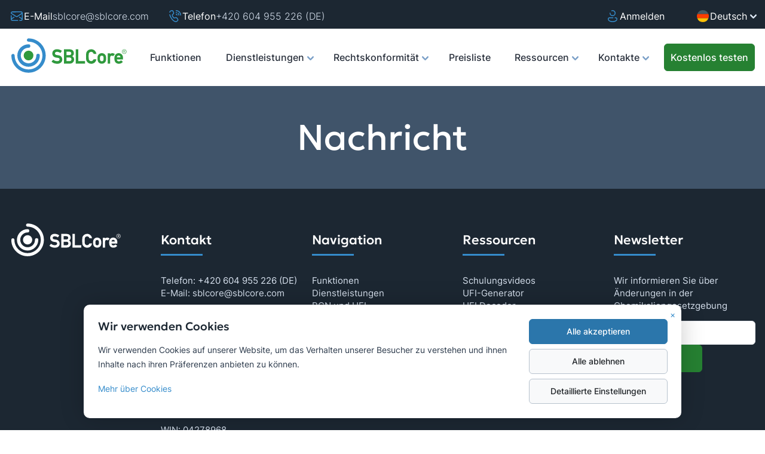

--- FILE ---
content_type: text/html; charset=utf-8
request_url: https://www.sblcore.com/de/nachricht
body_size: 10430
content:

<!DOCTYPE html>
<html lang="de">
<head>
    <link rel="preload" href="/css/index.min.css?v=bvaYsCWfeCW4YeZxGutP0jg-J2hHzsnFA-dZI5mpiR0" as="style" fetchpriority="high" />

    <link rel="stylesheet" href="/css/index.min.css?v=bvaYsCWfeCW4YeZxGutP0jg-J2hHzsnFA-dZI5mpiR0" />


    <script>
        window.dataLayer = window.dataLayer || [];

        function gtag() {
            dataLayer.push(arguments);
        }
        gtag('consent', 'default', {'ad_storage':'denied','ad_user_data': 'denied','ad_personalization': 'denied','analytics_storage': 'denied'});
    </script>

        <script>
            (function (w, d, s, l, i) {
                w[l] = w[l] || [];
                w[l].push({
                    'gtm.start':
                        new Date().getTime(), event: 'gtm.js'
                });
                var f = d.getElementsByTagName(s)[0],
                    j = d.createElement(s), dl = l != 'dataLayer' ? '&l=' + l : '';
                j.async = true;
                j.src =
                    'https://www.googletagmanager.com/gtm.js?id=' + i + dl;
                f.parentNode.insertBefore(j, f);
            })(window, document, 'script', 'dataLayer', 'GTM-NB3K6K8');
            dataLayer.push({'gaId': 'G-VRXJ8LQ56N'});
            dataLayer.push({'gaIdR': 'G-QSNV7KJ8MQ'});

        </script>
    <meta charset="utf-8">
    <meta name="viewport" content="width=device-width, initial-scale=1, minimum-scale=1">
        <meta name="robots" content="noindex,nofollow">

    <title>Nachricht | SBLCore</title>

    <meta property="og:title" content="Nachricht | SBLCore"/>
    <meta property="og:type" content="website"/>
    <meta property="og:image" content="https://www.sblcore.com/img/og.png"/>

    <meta property="og:url" content="https://www.sblcore.com/de/nachricht"/>
    <meta property="og:site_name" content="SBLCore"/>
    <meta property="og:locale" content="de_DE"/>

    <link rel="icon" href="/favicon.ico" sizes="any">
    <link rel="icon" href="/favicon.svg" type="image/svg+xml">

        <meta name="description" content="">

        <link rel="preload" href="/css/UcC73FwrK3iLTeHuS_fvQtMwCp50KnMa25L7SUc.woff2" as="font" type="font/woff2"
              crossorigin>
        <link rel="preload" href="/css/g-le.woff2" as="font" type="font/woff2" crossorigin>
    <link rel="preload" href="/css/UcC73FwrK3iLTeHuS_fvQtMwCp50KnMa1ZL7.woff2" as="font" type="font/woff2" crossorigin>
    <link rel="preload" href="/css/g-l.woff2" as="font" type="font/woff2" crossorigin>
    <link rel="canonical" href="https://www.sblcore.com/de/nachricht"/>
        <link rel="alternate" href="https://www.sblcore.com/bg/новини" hreflang="bg" />
    <link rel="alternate" href="https://www.sblcore.com/cs/novinky" hreflang="cs" />
    <link rel="alternate" href="https://www.sblcore.com/da/nyheder" hreflang="da" />
    <link rel="alternate" href="https://www.sblcore.com/de/nachricht" hreflang="de" />
    <link rel="alternate" href="https://www.sblcore.com/et/uudised" hreflang="et" />
    <link rel="alternate" href="https://www.sblcore.com/el/νέα" hreflang="el" />
    <link rel="alternate" href="https://www.sblcore.com/news" hreflang="en" />
    <link rel="alternate" href="https://www.sblcore.com/es/noticias" hreflang="es" />
    <link rel="alternate" href="https://www.sblcore.com/fr/nouvelles" hreflang="fr" />
    <link rel="alternate" href="https://www.sblcore.com/hr/vijesti" hreflang="hr" />
    <link rel="alternate" href="https://www.sblcore.com/it/notizia" hreflang="it" />
    <link rel="alternate" href="https://www.sblcore.com/lv/jaunumi" hreflang="lv" />
    <link rel="alternate" href="https://www.sblcore.com/lt/žinios" hreflang="lt" />
    <link rel="alternate" href="https://www.sblcore.com/hu/hírek" hreflang="hu" />
    <link rel="alternate" href="https://www.sblcore.com/nl/nieuws" hreflang="nl" />
    <link rel="alternate" href="https://www.sblcore.com/no/nyheter" hreflang="no" />
    <link rel="alternate" href="https://www.sblcore.com/pl/aktualności" hreflang="pl" />
    <link rel="alternate" href="https://www.sblcore.com/pt/notícias" hreflang="pt" />
    <link rel="alternate" href="https://www.sblcore.com/ro/știri" hreflang="ro" />
    <link rel="alternate" href="https://www.sblcore.com/sk/novinky" hreflang="sk" />
    <link rel="alternate" href="https://www.sblcore.com/sl/novice" hreflang="sl" />
    <link rel="alternate" href="https://www.sblcore.com/sr-Cyrl/вести" hreflang="sr-Cyrl" />
    <link rel="alternate" href="https://www.sblcore.com/sr-Latn/vеsti" hreflang="sr-Latn" />
    <link rel="alternate" href="https://www.sblcore.com/fi/uutiset" hreflang="fi" />
    <link rel="alternate" href="https://www.sblcore.com/sv/nyheter" hreflang="sv" />
    <link rel="alternate" href="https://www.sblcore.com/tr/haberler" hreflang="tr" />
    <link rel="alternate" href="https://www.sblcore.com/ru/новости" hreflang="ru" />
    <link rel="alternate" href="https://www.sblcore.com/uk/новини" hreflang="uk" />
    <link rel="alternate" href="https://www.sblcore.com/news" hreflang="x-default" />
<script type="text/javascript">!function(T,l,y){var S=T.location,k="script",D="instrumentationKey",C="ingestionendpoint",I="disableExceptionTracking",E="ai.device.",b="toLowerCase",w="crossOrigin",N="POST",e="appInsightsSDK",t=y.name||"appInsights";(y.name||T[e])&&(T[e]=t);var n=T[t]||function(d){var g=!1,f=!1,m={initialize:!0,queue:[],sv:"5",version:2,config:d};function v(e,t){var n={},a="Browser";return n[E+"id"]=a[b](),n[E+"type"]=a,n["ai.operation.name"]=S&&S.pathname||"_unknown_",n["ai.internal.sdkVersion"]="javascript:snippet_"+(m.sv||m.version),{time:function(){var e=new Date;function t(e){var t=""+e;return 1===t.length&&(t="0"+t),t}return e.getUTCFullYear()+"-"+t(1+e.getUTCMonth())+"-"+t(e.getUTCDate())+"T"+t(e.getUTCHours())+":"+t(e.getUTCMinutes())+":"+t(e.getUTCSeconds())+"."+((e.getUTCMilliseconds()/1e3).toFixed(3)+"").slice(2,5)+"Z"}(),iKey:e,name:"Microsoft.ApplicationInsights."+e.replace(/-/g,"")+"."+t,sampleRate:100,tags:n,data:{baseData:{ver:2}}}}var h=d.url||y.src;if(h){function a(e){var t,n,a,i,r,o,s,c,u,p,l;g=!0,m.queue=[],f||(f=!0,t=h,s=function(){var e={},t=d.connectionString;if(t)for(var n=t.split(";"),a=0;a<n.length;a++){var i=n[a].split("=");2===i.length&&(e[i[0][b]()]=i[1])}if(!e[C]){var r=e.endpointsuffix,o=r?e.location:null;e[C]="https://"+(o?o+".":"")+"dc."+(r||"services.visualstudio.com")}return e}(),c=s[D]||d[D]||"",u=s[C],p=u?u+"/v2/track":d.endpointUrl,(l=[]).push((n="SDK LOAD Failure: Failed to load Application Insights SDK script (See stack for details)",a=t,i=p,(o=(r=v(c,"Exception")).data).baseType="ExceptionData",o.baseData.exceptions=[{typeName:"SDKLoadFailed",message:n.replace(/\./g,"-"),hasFullStack:!1,stack:n+"\nSnippet failed to load ["+a+"] -- Telemetry is disabled\nHelp Link: https://go.microsoft.com/fwlink/?linkid=2128109\nHost: "+(S&&S.pathname||"_unknown_")+"\nEndpoint: "+i,parsedStack:[]}],r)),l.push(function(e,t,n,a){var i=v(c,"Message"),r=i.data;r.baseType="MessageData";var o=r.baseData;return o.message='AI (Internal): 99 message:"'+("SDK LOAD Failure: Failed to load Application Insights SDK script (See stack for details) ("+n+")").replace(/\"/g,"")+'"',o.properties={endpoint:a},i}(0,0,t,p)),function(e,t){if(JSON){var n=T.fetch;if(n&&!y.useXhr)n(t,{method:N,body:JSON.stringify(e),mode:"cors"});else if(XMLHttpRequest){var a=new XMLHttpRequest;a.open(N,t),a.setRequestHeader("Content-type","application/json"),a.send(JSON.stringify(e))}}}(l,p))}function i(e,t){f||setTimeout(function(){!t&&m.core||a()},500)}var e=function(){var n=l.createElement(k);n.src=h;var e=y[w];return!e&&""!==e||"undefined"==n[w]||(n[w]=e),n.onload=i,n.onerror=a,n.onreadystatechange=function(e,t){"loaded"!==n.readyState&&"complete"!==n.readyState||i(0,t)},n}();y.ld<0?l.getElementsByTagName("head")[0].appendChild(e):setTimeout(function(){l.getElementsByTagName(k)[0].parentNode.appendChild(e)},y.ld||0)}try{m.cookie=l.cookie}catch(p){}function t(e){for(;e.length;)!function(t){m[t]=function(){var e=arguments;g||m.queue.push(function(){m[t].apply(m,e)})}}(e.pop())}var n="track",r="TrackPage",o="TrackEvent";t([n+"Event",n+"PageView",n+"Exception",n+"Trace",n+"DependencyData",n+"Metric",n+"PageViewPerformance","start"+r,"stop"+r,"start"+o,"stop"+o,"addTelemetryInitializer","setAuthenticatedUserContext","clearAuthenticatedUserContext","flush"]),m.SeverityLevel={Verbose:0,Information:1,Warning:2,Error:3,Critical:4};var s=(d.extensionConfig||{}).ApplicationInsightsAnalytics||{};if(!0!==d[I]&&!0!==s[I]){var c="onerror";t(["_"+c]);var u=T[c];T[c]=function(e,t,n,a,i){var r=u&&u(e,t,n,a,i);return!0!==r&&m["_"+c]({message:e,url:t,lineNumber:n,columnNumber:a,error:i}),r},d.autoExceptionInstrumented=!0}return m}(y.cfg);function a(){y.onInit&&y.onInit(n)}(T[t]=n).queue&&0===n.queue.length?(n.queue.push(a),n.trackPageView({})):a()}(window,document,{
src: "https://js.monitor.azure.com/scripts/b/ai.2.min.js", // The SDK URL Source
crossOrigin: "anonymous", 
cfg: { // Application Insights Configuration
    connectionString: 'InstrumentationKey=dd1d5120-9541-450c-8ae3-37e57b356ba1;IngestionEndpoint=https://westeurope-5.in.applicationinsights.azure.com/;LiveEndpoint=https://westeurope.livediagnostics.monitor.azure.com/;ApplicationId=60a5c5a3-1f0f-4830-83db-0eb47af79c94'
}});</script></head>


<body>
    <noscript>
        <iframe src="https://www.googletagmanager.com/ns.html?id=GTM-NB3K6K8" height="0" width="0"
                style="display: none; visibility: hidden"></iframe>
    </noscript>
<main>




<div class="topbar-wrapper">
    <div class="topbar">
        <div class="topbar__item topbar__mail">
            <img src="/img/c01A.svg" width="24" height="24" alt="">
            <span>E-Mail</span> <a class="topbar__darker-text" href="mailto:sblcore@sblcore.com">sblcore@sblcore.com</a>
        </div>
        <div class="topbar__item topbar__phone">
            <img src="/img/c01B.svg" width="24" height="24" alt="">
            <span>Telefon</span> <a class="topbar__darker-text"
                                                href="tel:&#x2B;420604955226">&#x2B;420 604 955 226 (DE)</a>
        </div>
        
            <a class="topbar__item topbar__user" href="https://portal.sblcore.com/de/" rel="nofollow">
                <img src="/img/c01C.svg" width="24" height="24" alt="">
                Anmelden
            </a>      
        
        <div class="topbar__item topbar__lang" onclick="void(0)">
            <img src="/img/flags/DEU.svg" alt="de flag" width="24" height="24">
            <span>Deutsch</span><i
                class="arrow-light"></i>
            <ul class="lang-menu">
                    <li >

                        <a href="https://www.sblcore.com/bg/&#x43D;&#x43E;&#x432;&#x438;&#x43D;&#x438;" lang="bg">
                            <img src="/img/flags/BGR.svg" width="24" height="24" alt="bg flag" loading="lazy">
                            &#x411;&#x44A;&#x43B;&#x433;&#x430;&#x440;&#x441;&#x43A;&#x438;
                        </a>
                    </li>
                    <li >

                        <a href="https://www.sblcore.com/cs/novinky" lang="bg">
                            <img src="/img/flags/CZE.svg" width="24" height="24" alt="cs flag" loading="lazy">
                            &#x10C;e&#x161;tina
                        </a>
                    </li>
                    <li >

                        <a href="https://www.sblcore.com/da/nyheder" lang="bg">
                            <img src="/img/flags/DNK.svg" width="24" height="24" alt="da flag" loading="lazy">
                            Dansk
                        </a>
                    </li>
                    <li class=invisible>

                        <a href="https://www.sblcore.com/de/nachricht" lang="bg">
                            <img src="/img/flags/DEU.svg" width="24" height="24" alt="de flag" loading="lazy">
                            Deutsch
                        </a>
                    </li>
                    <li >

                        <a href="https://www.sblcore.com/et/uudised" lang="bg">
                            <img src="/img/flags/EST.svg" width="24" height="24" alt="et flag" loading="lazy">
                            Eesti
                        </a>
                    </li>
                    <li >

                        <a href="https://www.sblcore.com/el/&#x3BD;&#x3AD;&#x3B1;" lang="bg">
                            <img src="/img/flags/GRC.svg" width="24" height="24" alt="el flag" loading="lazy">
                            &#x395;&#x3BB;&#x3BB;&#x3B7;&#x3BD;&#x3B9;&#x3BA;&#x3AC;
                        </a>
                    </li>
                    <li >

                        <a href="https://www.sblcore.com/news" lang="bg">
                            <img src="/img/flags/GBR.svg" width="24" height="24" alt="en flag" loading="lazy">
                            English
                        </a>
                    </li>
                    <li >

                        <a href="https://www.sblcore.com/es/noticias" lang="bg">
                            <img src="/img/flags/ESP.svg" width="24" height="24" alt="es flag" loading="lazy">
                            Espa&#xF1;ol
                        </a>
                    </li>
                    <li >

                        <a href="https://www.sblcore.com/fr/nouvelles" lang="bg">
                            <img src="/img/flags/FRA.svg" width="24" height="24" alt="fr flag" loading="lazy">
                            Fran&#xE7;ais
                        </a>
                    </li>
                    <li >

                        <a href="https://www.sblcore.com/hr/vijesti" lang="bg">
                            <img src="/img/flags/HRV.svg" width="24" height="24" alt="hr flag" loading="lazy">
                            Hrvatski
                        </a>
                    </li>
                    <li >

                        <a href="https://www.sblcore.com/it/notizia" lang="bg">
                            <img src="/img/flags/ITA.svg" width="24" height="24" alt="it flag" loading="lazy">
                            Italiano
                        </a>
                    </li>
                    <li >

                        <a href="https://www.sblcore.com/lv/jaunumi" lang="bg">
                            <img src="/img/flags/LVA.svg" width="24" height="24" alt="lv flag" loading="lazy">
                            Latvie&#x161;u
                        </a>
                    </li>
                    <li >

                        <a href="https://www.sblcore.com/lt/&#x17E;inios" lang="bg">
                            <img src="/img/flags/LTU.svg" width="24" height="24" alt="lt flag" loading="lazy">
                            Lietuvi&#x173;
                        </a>
                    </li>
                    <li >

                        <a href="https://www.sblcore.com/hu/h&#xED;rek" lang="bg">
                            <img src="/img/flags/HUN.svg" width="24" height="24" alt="hu flag" loading="lazy">
                            Magyar
                        </a>
                    </li>
                    <li >

                        <a href="https://www.sblcore.com/nl/nieuws" lang="bg">
                            <img src="/img/flags/NLD.svg" width="24" height="24" alt="nl flag" loading="lazy">
                            Nederlands
                        </a>
                    </li>
                    <li >

                        <a href="https://www.sblcore.com/no/nyheter" lang="bg">
                            <img src="/img/flags/NOR.svg" width="24" height="24" alt="no flag" loading="lazy">
                            Norsk
                        </a>
                    </li>
                    <li >

                        <a href="https://www.sblcore.com/pl/aktualno&#x15B;ci" lang="bg">
                            <img src="/img/flags/POL.svg" width="24" height="24" alt="pl flag" loading="lazy">
                            Polski
                        </a>
                    </li>
                    <li >

                        <a href="https://www.sblcore.com/pt/not&#xED;cias" lang="bg">
                            <img src="/img/flags/PRT.svg" width="24" height="24" alt="pt flag" loading="lazy">
                            Portugu&#xEA;s
                        </a>
                    </li>
                    <li >

                        <a href="https://www.sblcore.com/ro/&#x219;tiri" lang="bg">
                            <img src="/img/flags/ROU.svg" width="24" height="24" alt="ro flag" loading="lazy">
                            Rom&#xE2;n&#x103;
                        </a>
                    </li>
                    <li >

                        <a href="https://www.sblcore.com/sk/novinky" lang="bg">
                            <img src="/img/flags/SVK.svg" width="24" height="24" alt="sk flag" loading="lazy">
                            Sloven&#x10D;ina
                        </a>
                    </li>
                    <li >

                        <a href="https://www.sblcore.com/sl/novice" lang="bg">
                            <img src="/img/flags/SVN.svg" width="24" height="24" alt="sl flag" loading="lazy">
                            Sloven&#x161;&#x10D;ina
                        </a>
                    </li>
                    <li >

                        <a href="https://www.sblcore.com/sr-Cyrl/&#x432;&#x435;&#x441;&#x442;&#x438;" lang="bg">
                            <img src="/img/flags/SRB.svg" width="24" height="24" alt="sr-Cyrl flag" loading="lazy">
                            &#x421;&#x440;&#x43F;&#x441;&#x43A;&#x438; (&#x40B;&#x438;&#x440;&#x438;&#x43B;&#x438;&#x446;&#x430;)
                        </a>
                    </li>
                    <li >

                        <a href="https://www.sblcore.com/sr-Latn/v&#x435;sti" lang="bg">
                            <img src="/img/flags/SRB.svg" width="24" height="24" alt="sr-Latn flag" loading="lazy">
                            Srpski (L&#x430;tinic&#x430;)
                        </a>
                    </li>
                    <li >

                        <a href="https://www.sblcore.com/fi/uutiset" lang="bg">
                            <img src="/img/flags/FIN.svg" width="24" height="24" alt="fi flag" loading="lazy">
                            Suomi
                        </a>
                    </li>
                    <li >

                        <a href="https://www.sblcore.com/sv/nyheter" lang="bg">
                            <img src="/img/flags/SWE.svg" width="24" height="24" alt="sv flag" loading="lazy">
                            Svenska
                        </a>
                    </li>
                    <li >

                        <a href="https://www.sblcore.com/tr/haberler" lang="bg">
                            <img src="/img/flags/TUR.svg" width="24" height="24" alt="tr flag" loading="lazy">
                            T&#xFC;rk&#xE7;e
                        </a>
                    </li>
                    <li >

                        <a href="https://www.sblcore.com/ru/&#x43D;&#x43E;&#x432;&#x43E;&#x441;&#x442;&#x438;" lang="bg">
                            <img src="/img/flags/RUS.svg" width="24" height="24" alt="ru flag" loading="lazy">
                            &#x420;&#x443;&#x441;&#x441;&#x43A;&#x438;&#x439;
                        </a>
                    </li>
                    <li >

                        <a href="https://www.sblcore.com/uk/&#x43D;&#x43E;&#x432;&#x438;&#x43D;&#x438;" lang="bg">
                            <img src="/img/flags/UKR.svg" width="24" height="24" alt="uk flag" loading="lazy">
                            &#x423;&#x43A;&#x440;&#x430;&#x457;&#x43D;&#x441;&#x44C;&#x43A;&#x430;
                        </a>
                    </li>
            </ul>
        </div>
    </div>
</div>



<script src="/js/C02.js?v=szYrZ7XR9Motdg2C-giuV7r2YJ2xi02t-c7o_ZAGzKo" defer></script>
<div class="header-wrapper">
    <header>
        <nav>
            <div class="header-nav">
                <a class="logo" href="https://www.sblcore.com/de">
                    <img src="/img/logo-SBLCore.svg" alt="SBLCore logo" class="header-logo">
                </a>

                <a class="header-screen"
                   href="https://www.sblcore.com/de/software-sblcore">
                    <span class="header-bigger ">Funktionen der Software</span>
                    <span class="header-smaller ">Funktionen</span>
                </a>
                <span id="services" class="header-screen " onclick="showServices();">
                    Dienstleistungen<i class="arrow--dark"></i>
                    <ul class="m2 services">
                        <li><a class="m2-item "
                               href="https://www.sblcore.com/de/erstellung-von-sicherheitsdatenbl&#xE4;ttern-sdb">Erstellung von Sicherheitsdatenbl&#xE4;ttern (SDB)</a></li>
                        <li><a class="m2-item "
                               href="https://www.sblcore.com/de/schulungen">Schulungen</a></li>
                    </ul>
                </span>

                    <span id="compliance" class="header-screen "
                          onclick="showCompliance();">
                        Rechtskonformit&#xE4;t<i class="arrow--dark"></i>
                        <ul class="m2 compliance">
                            <li>
                                <a class="m2-item "
                                   href="https://www.sblcore.com/de/pcn-meldung">PCN Meldung</a>
                            </li>
                            <li>
                                <a class="m2-item m2-indent "
                                   href="https://www.sblcore.com/de/melder-und-produkte">Melder und Produkte</a>
                            </li>
                            <li>
                                <a class="m2-item m2-indent "
                                   href="https://www.sblcore.com/de/inhalt-und-gestaltung">Inhalt und Gestaltung</a>
                            </li>
                            <li>
                                <a class="m2-item m2-indent "
                                   href="https://www.sblcore.com/de/ratschl&#xE4;ge-und-tipps">Ratschl&#xE4;ge und Tipps</a>
                            </li>
                        </ul>
                    </span>

                <a class="header-screen "
                   href="https://www.sblcore.com/de/preisliste">Preisliste</a>
                <span id="ufi" class="header-screen " onclick="showUfi();">
                    Ressourcen<i class="arrow--dark"></i>
                    <ul class="m2 ufi">
                        <li><a class="m2-item "
                               href="https://www.sblcore.com/de/ufi-generator">UFI-Generator</a></li>
                        <li><a class="m2-item "
                               href="https://www.sblcore.com/de/ufi-decoder">UFI Decoder</a></li>
                        <li><a class="m2-item "
                               href="https://www.sblcore.com/de/faq">FAQ</a></li>
                        <li><a class="m2-item "
                               href="https://www.sblcore.com/de/l&#xE4;nder-und-sprachen">Unterst&#xFC;tzte Sprachen</a></li>
                        <li><a class="m2-item "
                               href="https://www.sblcore.com/de/videoanleitungen">Schulungsvideos</a></li>
                    </ul>
                </span>

                <span id="contact" class="header-screen " onclick="showContact();">
                    Kontakte<i class="arrow--dark"></i>
                    <ul class="m2 contact">
                        <li><a class="m2-item "
                               href="https://www.sblcore.com/de/unser-team">Unser Team</a></li>
                        <li><a class="m2-item "
                               href="https://www.sblcore.com/de/kontakte">Firmenkontakte</a></li>
                    </ul>
                </span>
                <a id="header-try" href="https://www.sblcore.com/de/testversion" aria-label="Kostenlos testen">
                    <button id="try" type="button" class="btn btn-success">Kostenlos testen</button>
                </a>
                <a class="header-ham" onclick="showMobileMenu()">
                    Men&#xFC;
                    <div id="hamburger" class="hamburger">
                        <div class="lines" tabindex="-1">
                            <span class="line line1"></span>
                            <span class="line line2"></span>
                            <span class="line line3"></span>
                        </div>
                    </div>
                </a>
            </div>
            <div id="header-mob">
                <a class="" href="https://www.sblcore.com/de">Home</a>
                <a class="" href="https://www.sblcore.com/de/software-sblcore">Funktionen der Software</a>
                <a class="" href="https://www.sblcore.com/de/erstellung-von-sicherheitsdatenbl&#xE4;ttern-sdb">Erstellung von Sicherheitsdatenbl&#xE4;ttern (SDB)</a>
                <a class="" href="https://www.sblcore.com/de/schulungen">Schulungen</a>
                <a class="" href="https://www.sblcore.com/de/preisliste">Preisliste</a>

                    <a class=""
                       href="https://www.sblcore.com/de/pcn-meldung">PCN Meldung</a>
                    <a class=" m2-indent"
                       href="https://www.sblcore.com/de/melder-und-produkte">Melder und Produkte</a>
                    <a class=" m2-indent"
                       href="https://www.sblcore.com/de/inhalt-und-gestaltung">Inhalt und Gestaltung</a>
                    <a class=" m2-indent"
                       href="https://www.sblcore.com/de/ratschl&#xE4;ge-und-tipps">Ratschl&#xE4;ge und Tipps</a>

                <a class="" href="https://www.sblcore.com/de/ufi-generator">UFI-Generator</a>
                <a class="" href="https://www.sblcore.com/de/ufi-decoder">UFI Decoder</a>
                <a class="" href="https://www.sblcore.com/de/videoanleitungen">Videoanleitungen</a>
                <a class="" href="https://www.sblcore.com/de/faq">FAQ</a>
                <a class=""
                   href="https://www.sblcore.com/de/l&#xE4;nder-und-sprachen">Unterst&#xFC;tzte Sprachen</a>
                <a class=""
                   href="https://www.sblcore.com/de/videoanleitungen">Schulungsvideos</a>

                <a class="" href="https://www.sblcore.com/de/unser-team">Unser Team</a>
                <a class=""
                   href="https://www.sblcore.com/de/kontakte">Firmenkontakte</a>
                <div></div>
                <div class="header-info">
                    <img src="/img/c01A.svg" width="24" height="24" alt="">
                    <a href="mailto:sblcore@sblcore.com">sblcore@sblcore.com</a>
                </div>

                <div class="header-info invisible">
                    <img src="/img/c01B.svg" width="24" height="24" alt="">
                    <a href="tel:+420604955226">+420 604 955 226 (DE)</a>
                </div>

                <div class="header-info">
                    <img src="/img/c01C.svg" width="24" height="24" alt="">
                    <a href="https://portal.sblcore.com/de/" rel="nofollow">
                        Anmelden
                    </a>
                </div>
                <div></div>
                <div class="header-info header-lm" onClick="showLanguageMenu();">
                    <img src="/img/flags/DEU.svg" alt="de flag" width="24" height="24">
                    <span>Deutsch</span><i
                        class="arrow--dark"></i>
                </div>

                    <a class="header-pos " href="https://www.sblcore.com/bg/&#x43D;&#x43E;&#x432;&#x438;&#x43D;&#x438;" lang="bg"><img src="/img/flags/BGR.svg" width="24" height="24" alt="bg flag" loading="lazy">&#x411;&#x44A;&#x43B;&#x433;&#x430;&#x440;&#x441;&#x43A;&#x438;</a>
                    <a class="header-pos " href="https://www.sblcore.com/cs/novinky" lang="cs"><img src="/img/flags/CZE.svg" width="24" height="24" alt="cs flag" loading="lazy">&#x10C;e&#x161;tina</a>
                    <a class="header-pos " href="https://www.sblcore.com/da/nyheder" lang="da"><img src="/img/flags/DNK.svg" width="24" height="24" alt="da flag" loading="lazy">Dansk</a>
                    <a class="header-pos invisible" href="https://www.sblcore.com/de/nachricht" lang="de"><img src="/img/flags/DEU.svg" width="24" height="24" alt="de flag" loading="lazy">Deutsch</a>
                    <a class="header-pos " href="https://www.sblcore.com/et/uudised" lang="et"><img src="/img/flags/EST.svg" width="24" height="24" alt="et flag" loading="lazy">Eesti</a>
                    <a class="header-pos " href="https://www.sblcore.com/el/&#x3BD;&#x3AD;&#x3B1;" lang="el"><img src="/img/flags/GRC.svg" width="24" height="24" alt="el flag" loading="lazy">&#x395;&#x3BB;&#x3BB;&#x3B7;&#x3BD;&#x3B9;&#x3BA;&#x3AC;</a>
                    <a class="header-pos " href="https://www.sblcore.com/news" lang="en"><img src="/img/flags/GBR.svg" width="24" height="24" alt="en flag" loading="lazy">English</a>
                    <a class="header-pos " href="https://www.sblcore.com/es/noticias" lang="es"><img src="/img/flags/ESP.svg" width="24" height="24" alt="es flag" loading="lazy">Espa&#xF1;ol</a>
                    <a class="header-pos " href="https://www.sblcore.com/fr/nouvelles" lang="fr"><img src="/img/flags/FRA.svg" width="24" height="24" alt="fr flag" loading="lazy">Fran&#xE7;ais</a>
                    <a class="header-pos " href="https://www.sblcore.com/hr/vijesti" lang="hr"><img src="/img/flags/HRV.svg" width="24" height="24" alt="hr flag" loading="lazy">Hrvatski</a>
                    <a class="header-pos " href="https://www.sblcore.com/it/notizia" lang="it"><img src="/img/flags/ITA.svg" width="24" height="24" alt="it flag" loading="lazy">Italiano</a>
                    <a class="header-pos " href="https://www.sblcore.com/lv/jaunumi" lang="lv"><img src="/img/flags/LVA.svg" width="24" height="24" alt="lv flag" loading="lazy">Latvie&#x161;u</a>
                    <a class="header-pos " href="https://www.sblcore.com/lt/&#x17E;inios" lang="lt"><img src="/img/flags/LTU.svg" width="24" height="24" alt="lt flag" loading="lazy">Lietuvi&#x173;</a>
                    <a class="header-pos " href="https://www.sblcore.com/hu/h&#xED;rek" lang="hu"><img src="/img/flags/HUN.svg" width="24" height="24" alt="hu flag" loading="lazy">Magyar</a>
                    <a class="header-pos " href="https://www.sblcore.com/nl/nieuws" lang="nl"><img src="/img/flags/NLD.svg" width="24" height="24" alt="nl flag" loading="lazy">Nederlands</a>
                    <a class="header-pos " href="https://www.sblcore.com/no/nyheter" lang="no"><img src="/img/flags/NOR.svg" width="24" height="24" alt="no flag" loading="lazy">Norsk</a>
                    <a class="header-pos " href="https://www.sblcore.com/pl/aktualno&#x15B;ci" lang="pl"><img src="/img/flags/POL.svg" width="24" height="24" alt="pl flag" loading="lazy">Polski</a>
                    <a class="header-pos " href="https://www.sblcore.com/pt/not&#xED;cias" lang="pt"><img src="/img/flags/PRT.svg" width="24" height="24" alt="pt flag" loading="lazy">Portugu&#xEA;s</a>
                    <a class="header-pos " href="https://www.sblcore.com/ro/&#x219;tiri" lang="ro"><img src="/img/flags/ROU.svg" width="24" height="24" alt="ro flag" loading="lazy">Rom&#xE2;n&#x103;</a>
                    <a class="header-pos " href="https://www.sblcore.com/sk/novinky" lang="sk"><img src="/img/flags/SVK.svg" width="24" height="24" alt="sk flag" loading="lazy">Sloven&#x10D;ina</a>
                    <a class="header-pos " href="https://www.sblcore.com/sl/novice" lang="sl"><img src="/img/flags/SVN.svg" width="24" height="24" alt="sl flag" loading="lazy">Sloven&#x161;&#x10D;ina</a>
                    <a class="header-pos " href="https://www.sblcore.com/sr-Cyrl/&#x432;&#x435;&#x441;&#x442;&#x438;" lang="sr-Cyrl"><img src="/img/flags/SRB.svg" width="24" height="24" alt="sr-Cyrl flag" loading="lazy">&#x421;&#x440;&#x43F;&#x441;&#x43A;&#x438; (&#x40B;&#x438;&#x440;&#x438;&#x43B;&#x438;&#x446;&#x430;)</a>
                    <a class="header-pos " href="https://www.sblcore.com/sr-Latn/v&#x435;sti" lang="sr-Latn"><img src="/img/flags/SRB.svg" width="24" height="24" alt="sr-Latn flag" loading="lazy">Srpski (L&#x430;tinic&#x430;)</a>
                    <a class="header-pos " href="https://www.sblcore.com/fi/uutiset" lang="fi"><img src="/img/flags/FIN.svg" width="24" height="24" alt="fi flag" loading="lazy">Suomi</a>
                    <a class="header-pos " href="https://www.sblcore.com/sv/nyheter" lang="sv"><img src="/img/flags/SWE.svg" width="24" height="24" alt="sv flag" loading="lazy">Svenska</a>
                    <a class="header-pos " href="https://www.sblcore.com/tr/haberler" lang="tr"><img src="/img/flags/TUR.svg" width="24" height="24" alt="tr flag" loading="lazy">T&#xFC;rk&#xE7;e</a>
                    <a class="header-pos " href="https://www.sblcore.com/ru/&#x43D;&#x43E;&#x432;&#x43E;&#x441;&#x442;&#x438;" lang="ru"><img src="/img/flags/RUS.svg" width="24" height="24" alt="ru flag" loading="lazy">&#x420;&#x443;&#x441;&#x441;&#x43A;&#x438;&#x439;</a>
                    <a class="header-pos " href="https://www.sblcore.com/uk/&#x43D;&#x43E;&#x432;&#x438;&#x43D;&#x438;" lang="uk"><img src="/img/flags/UKR.svg" width="24" height="24" alt="uk flag" loading="lazy">&#x423;&#x43A;&#x440;&#x430;&#x457;&#x43D;&#x441;&#x44C;&#x43A;&#x430;</a>

                <div></div>
                <a id="header-try-m" href="https://www.sblcore.com/de/testversion" aria-label="Ausprobieren">
                    <button type="button" class="btn btn-success">Ausprobieren</button>
                </a>
            </div>
        </nav>
    </header>
</div>
<script>
    let lastScrollY = window.scrollY;
    const header = document.querySelector(".header-wrapper");

    window.addEventListener("scroll", () => {
        if (window.innerWidth <= 920) {
            const mobileMenu = document.getElementById("header-mob");
            const isMenuOpen = mobileMenu && mobileMenu.classList.contains("show");

            if (window.scrollY > lastScrollY && window.scrollY > 0) {
                // Scrolling down
                if (isMenuOpen) {
                    document.querySelector("nav")?.classList.remove("show");
                    document.getElementById("hamburger")?.classList.remove("show");
                    mobileMenu.classList.remove("show");
                } else {
                    header.classList.add("header-hidden");
                }
            } else {
                // Scrolling up
                if (isMenuOpen) {
                    document.querySelector("nav")?.classList.remove("show");
                    document.getElementById("hamburger")?.classList.remove("show");
                    mobileMenu.classList.remove("show");
                }
                header.classList.remove("header-hidden");
            }
            lastScrollY = window.scrollY;
        } else {
            // Desktop behavior
            if (window.scrollY > 0) {
                header.classList.add("scrolled");
            } else {
                header.classList.remove("scrolled");
            }
        }
    });

    window.addEventListener("resize", () => {
        if (window.innerWidth > 920) {
            document.querySelector("nav")?.classList.remove("show");
            document.getElementById("hamburger")?.classList.remove("show");
            document.getElementById("header-mob")?.classList.remove("show");
            header.classList.remove("header-hidden");
        }
    });
</script>
    



<div class="gray-header">
    <h1 class="center light">
        Nachricht
    </h1>
    
</div>

<div class="cookies-banner">
    <div>
        <h3>Wir verwenden Cookies</h3>
        <p>Wir verwenden Cookies auf unserer Website, um das Verhalten unserer Besucher zu verstehen und ihnen Inhalte nach ihren Pr&#xE4;ferenzen anbieten zu k&#xF6;nnen.</p>
        <a href="https://www.sblcore.com/de/cookies">Mehr &#xFC;ber Cookies</a>
        <a class="cookies-banner__close-button" onclick="closeCC()">×</a>
    </div>
    <div class="cookies-banner__btns">
        <button id="c78-all" type="button" class="btn btn-primary" onclick="acceptCC()">Alle akzeptieren</button>
        <button id="c78-none" type="button" class="btn btn-light" onclick="refuseCC()">Alle ablehnen</button>
        <button id="c78-config" type="button" class="btn btn-light" onclick="toggle()">Detaillierte Einstellungen</button>
    </div>
    <div id="c78-details" class="cookies-banner__details accordion">
        <div class="accordion-item">
            <div class="accordion-item-header">
                <i class="cookies-banner__arrow active"></i>Funktionelle Cookies
            </div>
            <div class="accordion-item-body">
                <div class="accordion-item-body-content">
                    Diese Website verwendet notwendige Cookies, die f&#xFC;r das ordnungsgem&#xE4;&#xDF;e Funktionieren von entscheidender Bedeutung sind. Es gew&#xE4;hrleistet die korrekte Darstellung der Seite, erm&#xF6;glicht die &#xDC;bermittlung von Formularen und &#xE4;hnliche notwendige Funktionen. Diese technischen Cookies k&#xF6;nnen nicht deaktiviert werden.
                </div>
            </div>
        </div>
        <div class="accordion-item">
            <div class="accordion-item-header">
                <i class="cookies-banner__arrow"></i>Analytische Cookies
                <input type="checkbox" id="switchAnalytics" /><label for="switchAnalytics">Toggle</label>
            </div>
            <div class="accordion-item-body">
                <div class="accordion-item-body-content">
                    Wir verwenden analytische Cookies, um die Leistung unserer Website zu bewerten. Wir verwenden diese Cookies, um die Anzahl der Besuche, Verkehrsquellen und das Nutzerverhalten auf unserer Website zu verfolgen. So finden wir beispielsweise heraus, nach welchen Informationen sie suchen und welche Informationen f&#xFC;r sie am wichtigsten sind. Diese Informationen helfen uns, die Website zu optimieren und unsere Dienste zu verbessern.

                </div>
            </div>
        </div>
        <div class="accordion-item">
            <div class="accordion-item-header">
                <i class="cookies-banner__arrow"></i>Marketing-Cookies
                <input type="checkbox" id="switchMarketing" /><label for="switchMarketing">Toggle</label>
            </div>
            <div class="accordion-item-body">
                <div class="accordion-item-body-content">
                    Marketing-Cookies werden verwendet, um relevante Werbung basierend auf Ihren Pr&#xE4;ferenzen anzuzeigen. Diese personalisierten Inhalte, die von unseren Partnern verwendet werden, k&#xF6;nnen auf verschiedenen Websites erscheinen. Wenn Sie diese Cookies nicht w&#xE4;hlen, &#xE4;ndert sich die Anzahl der Werbeanzeigen nicht, sie werden jedoch nicht mehr auf Ihre Interessen zugeschnitten.
                </div>
            </div>
        </div>
    </div>
    <div id="c78-dummy" class="cookies-banner__hide">
    </div>
    <div id="c78-saveblock" class="cookies-banner__btns cookies-banner__hide">
        <button id="c78-save" type="button" class="btn btn-light" onclick="acceptCCX()">Speichern</button>
    </div>

</div>


<script>
    function toggle() {
        document.getElementById("c78-details").classList.toggle("cookies-banner__show");
        document.getElementById("c78-config").classList.toggle("cookies-banner__hide");
        document.getElementById("c78-dummy").classList.toggle("cookies-banner__hide");
        document.getElementById("c78-saveblock").classList.toggle("cookies-banner__hide");
    }

    // Helper: map your switches to Clarity Consent V2
    function updateClarityConsent({analyticsGranted, marketingGranted}) {
        // Map to "granted" / "denied"
        const analytics = analyticsGranted ? "granted" : "denied";
        const ads = marketingGranted ? "granted" : "denied";

        // Send consent to Clarity (Consent V2)
        if (window.clarity) {
            window.clarity('consentv2', {
                analytics_Storage: analytics, // "granted" | "denied"
                ad_Storage: ads               // "granted" | "denied"
            });

            // Optional legacy cleanup: if both denied, clear old cookies + restart
            if (!analyticsGranted && !marketingGranted) {
                window.clarity('consent', false);
            }
        }
    }

    function closeCC() {
        document.getElementsByClassName("cookies-banner")[0].classList.add("cookies-banner__hide");
    }

    function acceptCC() {
        closeCC();
        gtag('consent', 'update', {
            'ad_storage': 'granted',
            'ad_user_data': 'granted',
            'ad_personalization': 'granted',
            'analytics_storage': 'granted'
        });

        // Clarity: analytics + ads granted
        updateClarityConsent({analyticsGranted: true, marketingGranted: true});

        var xhttp = new XMLHttpRequest();
        xhttp.open("GET", "/hidden/cookie.json/1/1/1", true);
        xhttp.send();
    }

    function refuseCC() {
        closeCC();

        // Keep GCM in sync as well
        gtag('consent', 'update', {
            'ad_storage': 'denied',
            'ad_user_data': 'denied',
            'ad_personalization': 'denied',
            'analytics_storage': 'denied'
        });

        // Clarity: both denied (no-consent mode)
        updateClarityConsent({analyticsGranted: false, marketingGranted: false});

        var xhttp = new XMLHttpRequest();
        xhttp.open("GET", "/hidden/cookie.json/0/0/0", true);
        xhttp.send();
    }

    function acceptCCX() {
        closeCC();
        var ag = document.getElementById("switchAnalytics").checked ? "granted" : "denied";
        var mg = document.getElementById("switchMarketing").checked ? "granted" : "denied";
        gtag('consent', 'update', {
            'ad_storage': mg,
            'ad_user_data': mg,
            'ad_personalization': mg,
            'analytics_storage': ag
        });

        // Clarity: mirror the same choices
        updateClarityConsent({
            analyticsGranted: ag === "granted",
            marketingGranted: mg === "granted"
        });

        var xhttp = new XMLHttpRequest();
        var a = document.getElementById("switchAnalytics").checked ? "1" : "0";
        var m = document.getElementById("switchMarketing").checked ? "1" : "0";
        xhttp.open("GET", "/hidden/cookie.json/0/" + a + "/" + m, true);
        xhttp.send();
    }
</script>

<script src="/js/accordion.js"></script><script>initAccordion(false);</script>






<div class="footer-wrapper">
    <div class="footer">
        <div class="footer__col-1">
            <img src="/img/logo-SBLCore.svg" alt="SBLCore" class="footer__logo" loading="lazy">
        </div>
        <div class="footer__col-2">
            <h3>Kontakt</h3>
            <p>
                <span>Telefon:</span> <a href="tel:+420604955226">+420 604 955 226 (DE)</a><br>
                <span>E-Mail:</span> <a href="mailto:sblcore@sblcore.com">sblcore@sblcore.com</a>
            </p>

            <h3 class="footer__down">Adresse</h3>
            <p>
                SBLCore s.r.o.<br>
                Sokolovská 100/94<br>
                Praha 8, Karlín<br>
                Tschechien
            </p>
            <p>
                WIN: <a href="https://or.justice.cz/ias/ui/rejstrik-$firma?ico=04278968" target="_blank"
                                  rel="noopener">04278968</a><br>
                USt-IdNr.: CZ04278968<br>
            </p>
        </div>
        <div class="footer__col-3">
            <h3>Navigation</h3>
            <p>
                <a href="https://www.sblcore.com/de/software-sblcore">Funktionen</a><br>
                <a href="https://www.sblcore.com/de/erstellung-von-sicherheitsdatenbl&#xE4;ttern-sdb">Dienstleistungen</a><br>
                <a href="https://www.sblcore.com/de/pcn-meldung">PCN und UFI</a><br>
                <a href="https://www.sblcore.com/de/preisliste">Preisliste</a><br>
                <a href="https://www.sblcore.com/de/&#xFC;ber-das-unternehmen">&#xDC;ber uns</a><br>
                <a href="https://www.sblcore.com/de/kontakte">Kontakt</a>
            </p>
        </div>
        <div class="footer__col-4">
            <h3>Ressourcen</h3>
            <p>
                <a href="https://www.sblcore.com/de/videoanleitungen">Schulungsvideos</a><br>
                <a href="https://www.sblcore.com/de/ufi-generator">UFI-Generator</a><br>
                <a href="https://www.sblcore.com/de/ufi-decoder">UFI Decoder</a><br>
                <a href="https://www.sblcore.com/de/faq">FAQ</a><br>
                <a href="https://www.sblcore.com/de/l&#xE4;nder-und-sprachen">Unterst&#xFC;tzte Sprachen</a><br>
                <br>
                <a href="https://www.sblcore.com/de/schutz-personenbezogener-daten">Schutz personenbezogener Daten</a><br>
                <a href="https://www.sblcore.com/de/cookies">Cookies</a>
            </p>
        </div>
        <div class="footer__col-5">
            <h3>Newsletter</h3>
            <p>Wir informieren Sie &#xFC;ber &#xC4;nderungen in der Chemikaliengesetzgebung</p>
            <div class="footer__subscribe">
                <input class="" name="email" id="footer--email" type="email" value="" autocomplete="email"
                       placeholder="E-Mail" required>
                <p id="foooter--error" class="footer__error invisible"
                   data-too-many="Zu viele Versuche. Bitte versuchen Sie es sp&#xE4;ter noch einmal.">Bitte geben Sie eine g&#xFC;ltige E-Mail-Adresse ein.</p>
                <p id="foooter--success" class="footer__success invisible">Danke f&#xFC;r Ihre Anmeldung! Sie erfahren die Neuigkeiten zuerst.</p>
                <div>
                    <button id="footer--send" type="button" class="btn btn-success"
                            onclick="FooterSubscribe()">Anmelden</button>
                </div>
            </div>
        </div>
    </div>
</div>
<script>
    function FooterSubscribe() {

        var isError = false;

        if (!validateEmail(document.getElementById("footer--email").value)) {
            document.getElementById("footer--email").classList.add("err");
            document.getElementById("foooter--error").classList.remove("invisible");

            document.getElementById("footer--email").focus();
            isError = true;
        } else {
            document.getElementById("footer--email").classList.remove("err");
            document.getElementById("foooter--error").classList.add("invisible");
        }

        if (isError) return;

        document.getElementById("footer--send").classList.add("wait");
        document.getElementById("foooter--success").classList.add("invisible");

        var xhttp = new XMLHttpRequest();
        xhttp.onreadystatechange = function () {
            if (this.readyState == 4 && this.status == 200) {
                document.getElementById("footer--send").classList.add("invisible");
                document.getElementById("footer--email").classList.add("invisible");
                document.getElementById("foooter--success").classList.remove("invisible");
                document.getElementById("footer--email").value = "";
            }

            if (this.status == 429) {
                document.getElementById("footer--send").classList.add("invisible");
                document.getElementById("footer--email").classList.add("invisible");
                document.getElementById("foooter--error").classList.remove("invisible");
                document.getElementById("footer--email").value = "";
                const el = document.getElementById("foooter--error");
                el.textContent = el.dataset.tooMany;
            }
        };

        xhttp.open(
            "GET",
            "/hidden/subscribe.json/de/" + encodeURIComponent(document.getElementById("footer--email").value || "X"),
            true
        );
        xhttp.send();
    }

    function validateEmail(email) {
        const re = /^(([^<>()\[\]\\.,;:\s@"]+(\.[^<>()\[\]\\.,;:\s@"]+)*)|(".+"))@((\[[0-9]{1,3}\.[0-9]{1,3}\.[0-9]{1,3}\.[0-9]{1,3}\])|(([a-zA-Z\-0-9]+\.)+[a-zA-Z]{2,}))$/;
        return re.test(String(email).toLowerCase());
    }
</script>


<div class="bottom-wrapper">
    <div class="bottom">
        <p class="bottom__copyright lighter">
            © 2026 SBLCore
        </p>

            <div class="bottom__social">
                <div class="soc youtube">
                    <a href="https://www.youtube.com/channel/UCY_keUOcHtyXtk8kyav9s8g" target="_blank" rel="noopener">
                        <img src="/img/c18Y.svg" loading="lazy" width="24" height="24" alt="YouTube"></a>
                </div>
                <div class="soc linkedin">
                    <a href="https://www.linkedin.com/company/sblcore" target="_blank" rel="noopener">
                        <img src="/img/c18L.svg" loading="lazy" width="24" height="24" alt="LinkedIn"></a>
                </div>
            </div>

    </div>
    <div class="bottom__version">
        26.1.21
    </div>

        <script>
            (function () {
                if (!window.chatbase || window.chatbase("getState") !== "initialized") {
                    window.chatbase = (...arguments) => {
                        if (!window.chatbase.q) {
                            window.chatbase.q = []
                        }
                        window.chatbase.q.push(arguments)
                    };
                    window.chatbase = new Proxy(window.chatbase, {
                        get(target, prop) {
                            if (prop === "q") {
                                return target.q
                            }
                            return (...args) => target(prop, ...args)
                        }
                    })
                }
                const onLoad = function () {
                    const script = document.createElement("script");
                    script.src = "https://www.chatbase.co/embed.min.js";
                    script.id = "UQ5hfFh97RMXrifG6gHS3";
                    script.domain = "www.chatbase.co";
                    document.body.appendChild(script)
                };
                if (document.readyState === "complete") {
                    onLoad()
                } else {
                    window.addEventListener("load", onLoad)
                }
            })();
            (window.chatbase.setInitialMessages([
                "Willkommen! Ich bin AI-Assistentin f&#xFC;r Gesetzgebung und Software.", "Womit kann ich Ihnen helfen?"
            ]))
        </script>
</div></main>
</body>
</html>

--- FILE ---
content_type: text/css
request_url: https://www.sblcore.com/css/index.min.css?v=bvaYsCWfeCW4YeZxGutP0jg-J2hHzsnFA-dZI5mpiR0
body_size: 10279
content:
/*! modern-normalize v3.0.1 | MIT License | https://github.com/sindresorhus/modern-normalize */*,::before,::after{box-sizing:border-box}html{font-family:system-ui,"Segoe UI",Roboto,Helvetica,Arial,sans-serif,"Apple Color Emoji","Segoe UI Emoji";line-height:1.15;-webkit-text-size-adjust:100%;tab-size:4}body{margin:0}b,strong{font-weight:bolder}code,kbd,samp,pre{font-family:ui-monospace,SFMono-Regular,Consolas,"Liberation Mono",Menlo,monospace;font-size:1em}small{font-size:80%}sub,sup{font-size:75%;line-height:0;position:relative;vertical-align:baseline}sub{bottom:-0.25em}sup{top:-0.5em}table{border-color:currentcolor}button,input,optgroup,select,textarea{font-family:inherit;font-size:100%;line-height:1.15;margin:0}button,[type=button],[type=reset],[type=submit]{-webkit-appearance:button}legend{padding:0}progress{vertical-align:baseline}[type=search]{-webkit-appearance:textfield;outline-offset:-2px}summary{display:list-item}@font-face{font-family:"Inter";font-style:normal;font-weight:200 700;font-display:swap;src:url(/css/UcC73FwrK3iLTeHuS_fvQtMwCp50KnMa2JL7SUc.woff2) format("woff2");unicode-range:U+0460-052F,U+1C80-1C88,U+20B4,U+2DE0-2DFF,U+A640-A69F,U+FE2E-FE2F}@font-face{font-family:"Inter";font-style:normal;font-weight:200 700;font-display:swap;src:url(/css/UcC73FwrK3iLTeHuS_fvQtMwCp50KnMa0ZL7SUc.woff2) format("woff2");unicode-range:U+0301,U+0400-045F,U+0490-0491,U+04B0-04B1,U+2116}@font-face{font-family:"Inter";font-style:normal;font-weight:200 700;font-display:swap;src:url(/css/UcC73FwrK3iLTeHuS_fvQtMwCp50KnMa2ZL7SUc.woff2) format("woff2");unicode-range:U+1F00-1FFF}@font-face{font-family:"Inter";font-style:normal;font-weight:200 700;font-display:swap;src:url(/css/UcC73FwrK3iLTeHuS_fvQtMwCp50KnMa1pL7SUc.woff2) format("woff2");unicode-range:U+0370-03FF}@font-face{font-family:"Inter";font-style:normal;font-weight:200 700;font-display:swap;src:url(/css/UcC73FwrK3iLTeHuS_fvQtMwCp50KnMa25L7SUc.woff2) format("woff2");unicode-range:U+0100-02AF,U+0304,U+0308,U+0329,U+1E00-1E9F,U+1EF2-1EFF,U+2020,U+20A0-20AB,U+20AD-20CF,U+2113,U+2C60-2C7F,U+A720-A7FF}@font-face{font-family:"Inter";font-style:normal;font-weight:200 700;font-display:swap;src:url(/css/UcC73FwrK3iLTeHuS_fvQtMwCp50KnMa1ZL7.woff2) format("woff2");unicode-range:U+0000-00FF,U+0131,U+0152-0153,U+02BB-02BC,U+02C6,U+02DA,U+02DC,U+0304,U+0308,U+0329,U+2000-206F,U+2074,U+20AC,U+2122,U+2191,U+2193,U+2212,U+2215,U+FEFF,U+FFFD}@font-face{font-family:"Geologica";font-style:normal;font-weight:200 700;font-display:swap;src:url(/css/g-ce.woff2) format("woff2");unicode-range:U+0460-052F,U+1C80-1C88,U+20B4,U+2DE0-2DFF,U+A640-A69F,U+FE2E-FE2F}@font-face{font-family:"Geologica";font-style:normal;font-weight:200 700;font-display:swap;src:url(/css/g-c.woff2) format("woff2");unicode-range:U+0301,U+0400-045F,U+0490-0491,U+04B0-04B1,U+2116}@font-face{font-family:"Geologica";font-style:normal;font-weight:200 700;font-display:swap;src:url(/css/g-g.woff2) format("woff2");unicode-range:U+0370-03FF}@font-face{font-family:"Geologica";font-style:normal;font-weight:200 700;font-display:swap;src:url(/css/g-le.woff2) format("woff2");unicode-range:U+0100-02AF,U+0304,U+0308,U+0329,U+1E00-1E9F,U+1EF2-1EFF,U+2020,U+20A0-20AB,U+20AD-20CF,U+2113,U+2C60-2C7F,U+A720-A7FF}@font-face{font-family:"Geologica";font-style:normal;font-weight:200 700;font-display:swap;src:url(/css/g-l.woff2) format("woff2");unicode-range:U+0000-00FF,U+0131,U+0152-0153,U+02BB-02BC,U+02C6,U+02DA,U+02DC,U+0304,U+0308,U+0329,U+2000-206F,U+2074,U+20AC,U+2122,U+2191,U+2193,U+2212,U+2215,U+FEFF,U+FFFD}@font-face{font-family:"Inter-fallback";size-adjust:107%;src:local("Arial")}@font-face{font-family:"Geologica-fallback";size-adjust:105.9%;src:local("Arial")}body{font-family:"Inter","Inter-fallback";line-height:1.5em;font-weight:400;font-size:1em;font-optical-sizing:auto}h1{font-family:"Geologica","Geologica-fallback";font-weight:400;font-size:clamp(1.9em,8vw,3.75em);line-height:1em;margin:.67em 0 .4em 0 !important;color:var(--bg-15);font-optical-sizing:auto;font-variation-settings:"slnt" 0,"CRSV" 1,"SHRP" 0}h2{font-family:"Geologica","Geologica-fallback";font-weight:400;font-size:clamp(1.45em,2vw,2.375em);line-height:1.2em;margin-bottom:20px;color:var(--bg-15);text-wrap:balance;font-optical-sizing:auto;font-variation-settings:"slnt" 0,"CRSV" 1,"SHRP" 0}h3{font-family:"Geologica","Geologica-fallback";font-weight:500;font-size:1.35em;color:var(--bg-15);margin:.83em 0;text-wrap:balance;font-optical-sizing:auto;font-variation-settings:"slnt" 0,"CRSV" 1,"SHRP" 0}h4{font-family:"Geologica","Geologica-fallback";font-weight:400;font-size:1.05em;color:var(--bg-15);margin:.83em 0 .4em 0;text-wrap:balance;font-optical-sizing:auto;font-variation-settings:"slnt" 0,"CRSV" 1,"SHRP" 0}.sub{font-family:"Geologica","Geologica-fallback";font-size:1.1em;font-weight:450;line-height:1.4em;color:var(--bl-55);letter-spacing:2px;margin-bottom:1.12rem;margin-top:0;font-optical-sizing:auto;font-variation-settings:"slnt" 0,"CRSV" 1,"SHRP" 0}p{font-size:1.05em;margin-top:0;margin-bottom:1rem;color:var(--bg-24);font-optical-sizing:auto}a{color:var(--bl-55);text-decoration:none}a:hover{text-decoration:underline}.erko{font-size:.7em;font-weight:300;transform:translate(-0.5em, -0.5em)}.right{text-align:right}.center{margin:0 auto;text-align:center}.light{color:var(--white)}.darker{color:var(--bg-15);text-decoration:none}.lighter{color:var(--bg-89)}.upper{text-transform:uppercase}.toblue{color:var(--bl-55);font-size:2.75em}.count{text-transform:uppercase;font-size:1.3em}.invisible{display:none !important;opacity:0 !important}.hidden{visibility:hidden}.wrp{padding:3em 1em}.wrpg{padding:3em 1em;background:var(--bg-96)}.wrps{background:var(--bg-96)}:root{--white: #fff;--bg-7: #0f161e;--bg-15: #1c2732;--bg-24: #2c3a4b;--bg-35: #40546a;--bg-47: #597390;--bg-55: #6a89aa;--bg-65: #7ea2c9;--bg-89: #d7e1ee;--bg-96: #f0f4f9;--bg-80: #b5c8e1;--bl-35: #1e567f;--bl-47: #2b76ab;--bl-55: #358ccb;--bl-65: #40a6ef;--bl-80: #a1caf8;--bl-89: #cee1fb;--bl-96: #edf4fe;--gr-35: #1a5f23;--gr-47: #268132;--gr-55: #2f993d;--gr-sp: #e5f0e3;--gr-80: #92d697;--gr-89: #adf0b2;--gr-96: #e5f9e6;--redfocus: rgba(239, 65, 53, 0.5);--symbol: #ef4135;--box: 1366px;--linkedin: #0085ae;--youtube: #c52f30;--edu: #c49956;--radius: 10px;--radius2: 6px}.btn{margin-right:.07rem;margin-left:.07rem;margin-bottom:.5rem;display:inline-block;font-weight:500;text-align:center;white-space:nowrap;vertical-align:middle;user-select:none;border:1px solid rgba(0,0,0,0);padding:10px 34px;font-size:1rem;line-height:1.5;border-radius:var(--radius2);transition:background-color .2s,color .2s,border-color .2s,box-shadow .2s;cursor:pointer;-webkit-appearance:button;overflow:visible;outline:none;text-decoration:none}.btn:hover,.btn:focus{text-decoration:none}a.btn{min-height:auto;padding:10px 34px;box-sizing:border-box}@media(max-width: 870px){.btn{white-space:normal}}.btn-primary{color:#fff;background-color:var(--bl-47);border-color:var(--bl-47)}.btn-primary:hover,.btn-primary:focus{color:var(--bl-47);background-color:rgba(0,0,0,0);border-color:var(--bl-47)}.btn-primary:active{color:#fff;background-color:var(--bl-35);border-color:var(--bl-35)}.btn-primary-f{color:var(--bl-47);background-color:rgba(0,0,0,0);border-color:var(--bl-47)}.btn-primary-f:hover,.btn-primary-f:focus{color:#fff;background-color:var(--bl-47);border-color:var(--bl-47)}.btn-primary-f:active{color:#fff;background-color:var(--bl-35);border-color:var(--bl-35)}.btn-white{color:var(--bg-24);background-color:#fff;border-color:#fff}.btn-white:hover,.btn-white:focus{color:#fff;background-color:rgba(0,0,0,0);border-color:#fff}.btn-white:active{color:var(--bg-24);background-color:hsla(0,0%,100%,.8);border-color:#fff}.btn-g-white{color:var(--gr-55);background-color:#fff;border-color:#fff}.btn-g-white:hover,.btn-g-white:focus{color:#fff;background-color:rgba(0,0,0,0);border-color:#fff}.btn-g-white:active{color:var(--bg-24);background-color:hsla(0,0%,100%,.8);border-color:#fff}.btn-b-white{color:var(--bl-55);background-color:#fff;border-color:#fff}.btn-b-white:hover,.btn-b-white:focus{color:#fff;background-color:rgba(0,0,0,0);border-color:#fff}.btn-b-white:active{color:var(--bg-24);background-color:hsla(0,0%,100%,.8);border-color:#fff}.btn-transparent{color:#fff;background-color:rgba(0,0,0,0);border-color:#fff}.btn-transparent:hover,.btn-transparent:focus{color:var(--bg-24);background-color:#fff;border-color:#fff}.btn-transparent:active{color:var(--bg-24);background-color:hsla(0,0%,100%,.8);border-color:#fff}.btn-g-transparent{color:#fff;background-color:rgba(0,0,0,0);border-color:#fff}.btn-g-transparent:hover,.btn-g-transparent:focus{color:var(--gr-55);background-color:#fff;border-color:#fff}.btn-g-transparent:active{color:var(--gr-55);background-color:hsla(0,0%,100%,.8);border-color:#fff}.btn-b-transparent{color:#fff;background-color:rgba(0,0,0,0);border-color:#fff}.btn-b-transparent:hover,.btn-b-transparent:focus{color:var(--bl-55);background-color:#fff;border-color:#fff}.btn-b-transparent:active{color:var(--bl-55);background-color:hsla(0,0%,100%,.8);border-color:#fff}.btn-success{color:#fff;background-color:var(--gr-47);border-color:var(--gr-47)}.btn-success:hover,.btn-success:focus{color:var(--gr-47);background-color:rgba(0,0,0,0);border-color:var(--gr-47)}.btn-success:active{color:#fff;background-color:var(--gr-35);border-color:var(--gr-35)}.btn-success-f{color:var(--gr-47);background-color:rgba(0,0,0,0);border-color:var(--gr-47)}.btn-success-f:hover,.btn-success-f:focus{color:#fff;background-color:var(--gr-47);border-color:var(--gr-47)}.btn-success-f:active{color:#fff;background-color:var(--gr-35);border-color:var(--gr-35)}.btn-info{color:#fff;background-color:#17a2b8;border-color:#17a2b8}.btn-info:hover,.btn-info:focus{color:#fff;background-color:#118698;border-color:#118698}.btn-info:active{color:#fff;background-color:#0b6b7a;border-color:#0b6b7a}.btn-light{color:#212529;background-color:#f8f9fa;border-color:#b7c2cd}.btn-light:hover{color:#212529;background-color:#d7dde3;border-color:#99a7b4}.btn-light:focus{box-shadow:0 0 0 3px rgba(248,249,250,.4)}.btn-light:active{color:#212529;background-color:#b7c2cd;border-color:#808d99}.btn-dwn{color:#fff;background-color:#0f161e;border-color:#0f161e}.btn-dwn:hover,.btn-dwn:focus{color:#0f161e;background-color:#d7e1ee;border-color:#d7e1ee}.btn-dwn:active{color:#0f161e;background-color:#b5c8e1;border-color:#b5c8e1}.btn-dwnl{color:#000;background-color:#fff;border-color:#000}.btn-dwnl:hover,.btn-dwnl:focus{color:#0f161e;background-color:#d7e1ee;border-color:#d7e1ee}.btn-dwnl:active{color:#0f161e;background-color:#b5c8e1;border-color:#b5c8e1}.btn-sm{padding:.15rem 1rem .05rem 1rem;font-size:.9em;max-height:27px;font-weight:300;text-transform:none}.btn-sp{padding:.2rem;height:28px;width:28px !important;border:1px solid rgba(0,0,0,0);background:rgba(0,0,0,0)}.btn.wait,.btn.wait:hover,.btn.wait:focus{cursor:wait;background:var(--bg-80);border-color:var(--bg-80)}.icon{padding-left:35px !important;background:url("../img/flags/eu.svg") no-repeat scroll 8px 9px;background-size:20px}.wait .loading-outer{margin:0 auto;width:20px;height:20px;border-radius:50%;border:2px solid hsla(0,0%,100%,.8);display:flex;justify-content:center;align-items:center;border-left-color:rgba(0,0,0,0);border-right-color:rgba(0,0,0,0);animation:rotate-outer 10s linear infinite forwards;position:relative}.wait .loading-outer .loading-inner{width:10px;height:10px;border-radius:inherit;border:2px solid hsla(0,0%,100%,.8);border-top-color:rgba(0,0,0,0);border-bottom-color:rgba(0,0,0,0);animation:rotate-inner 6s linear infinite forwards;position:absolute}@keyframes rotate-outer{50%{transform:rotate(400deg)}}@keyframes rotate-inner{50%{transform:rotate(-800deg)}}:root{--cr-icon-left: url("data:image/svg+xml;utf8,%3Csvg xmlns='http://www.w3.org/2000/svg' viewBox='0 0 24 24'%3E%3Cpath d='M15.5 19.5L8.5 12l7-7.5' fill='none' stroke='black' stroke-width='2' stroke-linecap='round' stroke-linejoin='round'/%3E%3C/svg%3E");--cr-icon-right: url("data:image/svg+xml;utf8,%3Csvg xmlns='http://www.w3.org/2000/svg' viewBox='0 0 24 24'%3E%3Cpath d='M8.5 4.5L15.5 12l-7 7.5' fill='none' stroke='black' stroke-width='2' stroke-linecap='round' stroke-linejoin='round'/%3E%3C/svg%3E")}.btn.btn--carousel{--cr-size: 52px;--cr-offset: 12px;position:absolute;top:50%;transform:translateY(-50%);inline-size:var(--cr-size);block-size:var(--cr-size);padding:0;border-radius:50%;display:grid;place-items:center;transition:transform .15s ease;touch-action:manipulation}.btn.btn--carousel::before{content:"";inline-size:20px;block-size:20px;background:currentColor;-webkit-mask-repeat:no-repeat;mask-repeat:no-repeat;-webkit-mask-position:center;mask-position:center;-webkit-mask-size:100% 100%;mask-size:100% 100%}.btn.btn--carousel.is-prev{inset-inline-start:var(--cr-offset)}.btn.btn--carousel.is-next{inset-inline-end:var(--cr-offset)}.btn.btn--carousel.is-prev::before{-webkit-mask-image:var(--cr-icon-left);mask-image:var(--cr-icon-left)}.btn.btn--carousel.is-next::before{-webkit-mask-image:var(--cr-icon-right);mask-image:var(--cr-icon-right)}.btn.btn--carousel:hover{transform:translateY(-50%) scale(0.98)}.btn.btn--carousel:active{transform:translateY(-50%) scale(0.96)}.btn.btn--carousel:focus-visible{outline:2px solid currentColor;outline-offset:3px}@media(max-width: 768px){.btn.btn--carousel{--cr-size: 44px;--cr-offset: 8px}}.has-carousel-nav{position:relative}.btn.btn--carousel.btn--carousel-static{position:static;transform:none}.btn:disabled,.btn[disabled],.btn.is-disabled{opacity:.45;cursor:not-allowed;pointer-events:none;box-shadow:none}.btn:disabled::before{opacity:.7}input::placeholder{color:var(--bg-24);opacity:.5}input[type=text],input[type=email],input[type=tel],input[type=number]{width:100%;border:1px solid #e7eaef;border-radius:var(--radius2);height:2.5rem;outline:none;padding:6px;box-sizing:border-box;transition:all .5s ease-in-out}input[type=text]:hover,input[type=email]:hover,input[type=tel]:hover,input[type=number]:hover{border:1px solid var(--bl-55);transition:all .5s ease-in-out}input::-webkit-outer-spin-button,input::-webkit-inner-spin-button{-webkit-appearance:none;margin:0}input[type=number]{-moz-appearance:textfield}textarea{width:100%;border:1px solid #e7eaef;border-radius:var(--radius2);outline:none;padding:6px;box-sizing:border-box;transition:all .5s ease-in-out;resize:none}textarea:hover,textarea:hover{border:1px solid var(--bl-55);transition:all .5s ease-in-out}textarea.err,input.err{border-color:var(--symbol) !important;transition:all .5s ease-in-out}div.err{font-size:.8em;color:var(--symbol);margin-top:.5em}.mark{z-index:0;position:absolute;right:.5rem;color:red;border:none;text-decoration:none;white-space:nowrap}.markl{z-index:2;width:100px;height:100px;position:fixed;left:50px;top:0;color:red;border:none;text-decoration:none;white-space:nowrap}@media(max-width: 1670px){.mark{display:none !important}.markl{display:none !important}.mark--done{display:none !important}.mark--waiting{display:none !important}}.accordion{max-width:1000px}.accordion-item{background-color:var(--bg-96);color:var(--bg-15);margin:0 0 1rem;border-radius:var(--radius2);border:1px solid var(--bg-89)}.accordion-item-header{padding:.5rem 3rem .5rem 1rem;font-family:"Geologica","Geologica-fallback";min-height:4rem;font-weight:600;display:flex;align-items:center;position:relative;cursor:pointer;border-radius:var(--radius2);border-bottom:1px solid var(--bg-89)}.accordion-item-header::after{content:"+";font-size:2rem;position:absolute;right:1rem}.accordion-item-header.active{background:#fff;color:var(--bl-55)}.accordion-item-header.active::after{content:"−"}.accordion-item-body{max-height:0;overflow:hidden;transition:max-height .3s ease-out}.accordion-item-body-content{padding:1rem;line-height:1.5rem;text-align:start}video::cue{font-size:80%}.play{position:absolute;display:block;opacity:.5;top:0;margin:0 auto;left:0;right:0;z-index:0;transition:all .4s ease-in-out}.play:hover{opacity:1}@keyframes bp-fadein{from{opacity:.01}to{opacity:1}}@keyframes bp-bar{from{transform:translateX(-100%)}to{transform:translateX(0)}}@keyframes bp-o{from{transform:rotate(0deg)}to{transform:rotate(360deg)}}.bp-wrap{top:0;left:0;width:100%;height:100%;position:fixed;z-index:999;contain:strict;touch-action:none;-webkit-tap-highlight-color:rgba(0,0,0,0)}.bp-wrap>div:first-child{position:absolute;top:0;left:0;width:100%;height:100%;background:rgba(0,0,0,.75);animation:bp-fadein .48s cubic-bezier(0.215, 0.61, 0.355, 1)}.bp-vid audio{position:absolute;left:14px;width:calc(100% - 28px);bottom:14px;height:50px}.bp-inner{top:0;left:0;width:100%;height:100%;position:absolute;display:flex}.bp-html{display:contents}.bp-html>:first-child{margin:auto}.bp-img-wrap{top:0;left:0;width:100%;height:100%;position:absolute;contain:strict}.bp-img-wrap .bp-canzoom{cursor:zoom-in}.bp-img-wrap .bp-drag{cursor:grabbing}.bp-close{contain:layout size}.bp-img{position:absolute;top:50%;left:50%;user-select:none;background-size:100% 100%}.bp-img img,.bp-img div{position:absolute;top:0;left:0;width:100%;height:100%}.bp-img .bp-o{display:none}.bp-zoomed .bp-img:not(.bp-drag){cursor:grab}.bp-zoomed .bp-cap{opacity:0;animation:none !important}.bp-zoomed.bp-small .bp-controls{opacity:0}.bp-zoomed.bp-small .bp-controls button{pointer-events:none}.bp-controls{position:absolute;top:0;left:0;width:100%;height:100%;pointer-events:none;text-align:left;transition:opacity .3s;animation:bp-fadein .3s}.bp-controls button{pointer-events:auto;cursor:pointer;position:absolute;border:0;background:rgba(0,0,0,.15);opacity:.9;transition:all .1s;contain:content}.bp-controls button:hover{background-color:rgba(0,0,0,.2);opacity:1}.bp-controls svg{fill:#fff}.bp-count{position:absolute;color:hsla(0,0%,100%,.9);line-height:1;margin:16px;height:50px;width:100px}.bp-prev,.bp-next{top:50%;right:0;margin-top:-32px;height:64px;width:58px;border-radius:3px 0 0 3px}.bp-prev:hover:before,.bp-next:hover:before{transform:translateX(-2px)}.bp-prev:before,.bp-next:before{content:url("data:image/svg+xml,%3Csvg xmlns='http://www.w3.org/2000/svg' viewBox='0 0 24 24' fill='%23fff'%3E%3Cpath d='M8.59 16.34l4.58-4.59-4.58-4.59L10 5.75l6 6-6 6z'/%3E%3C/svg%3E");position:absolute;left:7px;top:9px;width:46px;transition:all .2s}.bp-prev{right:auto;left:0;transform:scalex(-1)}.bp-x{top:0;right:0;height:55px;width:58px;border-radius:0 0 0 3px}.bp-x:before{content:url("data:image/svg+xml,%3Csvg xmlns='http://www.w3.org/2000/svg' viewBox='0 0 32 32' fill='%23fff'%3E%3Cpath d='M24 10l-2-2-6 6-6-6-2 2 6 6-6 6 2 2 6-6 6 6 2-2-6-6z'/%3E%3C/svg%3E");position:absolute;width:37px;top:8px;right:10px}.bp-if,.bp-vid{position:relative;margin:auto;background:#000;background-size:100% 100%}.bp-if iframe,.bp-if video,.bp-if div,.bp-vid iframe,.bp-vid video,.bp-vid div{top:0;left:0;width:100%;height:100%;position:absolute;border:0}.bp-load{display:flex;background-size:100% 100%;overflow:hidden;z-index:1}.bp-bar{position:absolute;top:0;left:0;height:3px;width:100%;transform:translateX(-100%);background:hsla(0,0%,100%,.9);border-radius:0 3px 3px 0;animation:bp-bar 4s both}.bp-o,.bp-o:after{border-radius:50%;width:90px;height:90px}.bp-o{margin:auto;border:10px solid hsla(0,0%,100%,.2);border-left-color:hsla(0,0%,100%,.9);animation:bp-o 1s infinite linear}.bp-cap{position:absolute;bottom:2%;background:rgba(9,9,9,.8);color:hsla(0,0%,100%,.9);border-radius:4px;max-width:95%;line-height:1.3;padding:.6em 1.2em;left:50%;transform:translateX(-50%);width:fit-content;width:-moz-fit-content;display:table;transition:opacity .3s;animation:bp-fadein .2s}.bp-cap a{color:inherit}.bp-inline{position:absolute}.bp-lock{overflow-y:hidden}.bp-lock body{overflow:scroll}.bp-noclose .bp-x{display:none}.bp-noclose:not(.bp-zoomed){touch-action:pan-y}.bp-noclose:not(.bp-zoomed) .bp-img-wrap{cursor:zoom-in}@media(prefers-reduced-motion){.bp-wrap *{animation-duration:0s !important}}@media(max-width: 500px){.bp-x{height:47px;width:47px}.bp-x:before{width:34px;top:6px;right:6px}.bp-prev,.bp-next{margin-top:-27px;height:54px;width:45px}.bp-prev:before,.bp-next:before{top:7px;left:2px;width:43px}.bp-o,.bp-o:after{border-width:6px;width:60px;height:60px}.bp-count{margin:12px 10px}}.bl-wrapper{background:var(--bg-15);padding:1em}.bl{display:grid;grid-template-columns:1fr 1fr;align-content:start;gap:2em;max-width:var(--box);margin:0 auto;padding:45px 0 45px 0}.bl h2{max-width:20ch;color:var(--white)}.bl__right{margin-left:auto;text-align:end}.bl__left{margin-right:auto;text-align:start}.bl p{color:var(--white)}.bl__btn-container{display:flex;justify-content:end;margin-top:2em}@media(max-width: 870px){.bl{grid-template-columns:1fr;grid-template-rows:auto auto}.bl__right{text-align:start;margin-right:auto;margin-left:inherit}.bl__btn-container{justify-content:center}}.hero-wrapper{background:url("/img/c03pat.svg"),var(--bg-96);background-size:cover;padding:1em;max-height:680px}.hero-wrapper--alt{max-height:initial}@media(max-width: 650px){.hero-wrapper{max-height:initial}}.hero{display:grid;grid-template-columns:1fr 1fr;gap:2em;max-width:var(--box);margin:0 auto}.hero__text{padding:150px 0}.hero-wrapper--alt .hero__text{padding:70px 0}@media(max-width: 650px){.hero__text{padding:50px 0 0 0}}.hero .sub{max-width:30ch;text-wrap:balance}.hero__title{font-family:"Geologica","Geologica-fallback";font-weight:400;font-size:clamp(1.9em,8vw,3.75em);line-height:1em;margin:.67em 0 .4em 0 !important;color:var(--bg-15);font-optical-sizing:auto;font-variation-settings:"slnt" 0,"CRSV" 1,"SHRP" 0}.hero__registered-mark{display:inline-block;font-size:.6em;font-weight:300;transform:translate(0, -0.5em)}.hero__image-wrapper{position:relative;display:flex;margin:0;z-index:0;transform:scale(1.08);top:32px}.hero-wrapper--alt .hero__image-wrapper{transform:scale(0.8);align-items:center}.hero__image-wrapper img{margin:0 auto 4rem auto;width:100%;max-height:620px}@media(max-width: 650px){.hero__image-wrapper img{max-height:400px}}@media(max-width: 1450px){.hero__image-wrapper{transform:scale(1)}}.hero__overlay-image{position:absolute}.hero .play2{opacity:.6;transition:all .4s ease-in-out;cursor:pointer}.hero .play2:hover{opacity:1}.hero .shadow{filter:drop-shadow(10px 10px 30px rgba(0, 0, 0, 0.5))}@media(max-width: 650px){.hero{grid-template-columns:1fr;grid-template-rows:auto}}.blog-stripe{max-width:var(--box);margin:0 auto;padding:3em 1em;display:grid;grid-template-columns:1fr 200px;height:100%;gap:1em}.blog-stripe__menu{position:sticky;top:85px;align-self:start;height:100vh;overflow:auto;font-size:80%;color:#6a89aa;text-decoration:none}.blog-stripe__menu a{text-decoration:none;color:var(--bg-35)}.blog-stripe__menu>ul{list-style:none;margin:0;padding:1em 0 1em 1em;border-left:1px solid var(--bg-80)}@media(max-width: 740px){.blog-stripe__menu{display:none}}.blog-stripe__content{padding:1em 0}.blog-stripe__content p{max-width:initial !important}.blog-stripe__content a{color:var(--bl-55)}.blog-stripe__content [data-table-shell]{display:inline-block;max-width:100%;background:var(--white);border:1px solid var(--bg-89);border-radius:var(--radius2);overflow:hidden;margin:1.75rem auto}.blog-stripe__content [data-table-shell]>table{width:auto;max-width:100%;margin:0;border:0;border-collapse:collapse;border-spacing:0;color:var(--bg-24);background:rgba(0,0,0,0);overflow-wrap:anywhere;word-break:normal;font-size:clamp(.95rem,.92rem + .2vw,1rem);line-height:1.5}.blog-stripe__content [data-table-shell] caption,.blog-stripe__content [data-table-shell] thead th,.blog-stripe__content [data-table-shell] tbody td{padding:14px 16px;border-bottom:1px solid var(--bg-89)}.blog-stripe__content [data-table-shell] caption{caption-side:top;font-weight:600;background:var(--bg-96);color:var(--bg-24);text-align:left;text-wrap:balance}.blog-stripe__content [data-table-shell] thead th{font-weight:600;background:var(--bg-96);color:var(--bg-24)}.blog-stripe__content [data-table-shell] tbody tr:last-child td{border-bottom:0}.blog-stripe__content [data-table-shell] tbody tr:hover td{background:var(--bl-96)}.blog-stripe__content [data-table-shell] th[style*=center],.blog-stripe__content [data-table-shell] td[style*=center]{text-align:center !important}.blog-stripe__content [data-table-shell] th[style*=right],.blog-stripe__content [data-table-shell] td[style*=right]{text-align:right !important}@media(max-width: 720px){.blog-stripe__content [data-table-shell]{display:block;overflow-x:auto;-webkit-overflow-scrolling:touch;margin:1.5rem 12px}.blog-stripe__content [data-table-shell]>table{width:100%}.blog-stripe__content [data-table-shell] thead th,.blog-stripe__content [data-table-shell] tbody td{white-space:normal;overflow-wrap:anywhere}.blog-stripe__content [data-table-shell] caption{position:sticky;top:0;z-index:1}}@media(max-width: 520px){.blog-stripe__content [data-table-shell] table[data-stack="1"] thead{display:none}.blog-stripe__content [data-table-shell] table[data-stack="1"] tbody tr{display:grid;grid-template-columns:1fr;border-bottom:1px solid var(--bg-89)}.blog-stripe__content [data-table-shell] table[data-stack="1"] tbody td{display:grid;grid-template-columns:42% 58%;gap:8px;padding:14px 16px;border:0;align-items:start}.blog-stripe__content [data-table-shell] table[data-stack="1"] tbody td::before{content:attr(data-label);font-weight:600;color:var(--bg-24)}.blog-stripe__content [data-table-shell] table[data-stack="1"] tbody tr:last-child{border-bottom:0}}@media(max-width: 400px){.blog-stripe__content [data-table-shell]{margin:1.25rem 10px}.blog-stripe__content [data-table-shell]>table{font-size:clamp(.88rem,.86rem + .4vw,.95rem)}.blog-stripe__content [data-table-shell] caption,.blog-stripe__content [data-table-shell] thead th,.blog-stripe__content [data-table-shell] tbody td{padding:12px}.blog-stripe__content [data-table-shell] table[data-stack="1"] caption{position:static}.blog-stripe__content [data-table-shell] table[data-stack="1"] tbody td{grid-template-columns:1fr}.blog-stripe__content [data-table-shell] table[data-stack="1"] tbody td::before{margin-bottom:4px;opacity:.9}}.blog-stripe h2{margin-top:3rem}.blog-stripe h1{margin-bottom:3rem !important;margin-top:0 !important}.blog-stripe ul{margin-bottom:2rem;margin-top:1.2rem}.blog-stripe li{margin-bottom:.8rem}.blog-stripe [id]{scroll-margin-top:95px}@media(max-width: 740px){.blog-stripe{grid-template-columns:1fr}}.contact-form{grid-row:span 3;padding:2rem;border-radius:var(--radius);border:1px solid var(--bg-89);background:#fff;display:flex;flex-direction:column;gap:1.2rem}.contact-form__required{color:var(--symbol)}.contact-form__error{position:absolute}.contact-form__error--message{margin-top:-7px}.contact-form__error--email{margin-top:-2px}.contact-form textarea{resize:vertical}.contact-form label{font-family:"Geologica","Geologica-fallback";font-size:1.1em;font-weight:450;line-height:2em;color:var(--bg-24)}.contact-form button{margin-top:1.1rem}.contact-form .wait #tsend{display:none}.contact-form--separate{margin:4rem auto;max-width:calc(var(--box)/2)}.contact-form__success{border:1px solid rgba(57,181,74,.4);background:rgba(57,181,74,.15);border-radius:var(--radius2);padding:.5rem 2rem;margin:0 !important}.contact-form__success-title,.contact-form__success-text{color:#006016 !important}.contact-form__success-title{text-transform:uppercase}.support-stripe{background:var(--gr-55);display:grid;grid-template-columns:2fr .6fr;padding:0 2em;justify-content:space-between;max-width:800px;margin:0 auto;border-radius:var(--radius);max-height:270px;transition:transform .25s ease,box-shadow .25s ease,border-color .25s ease}.support-stripe:hover{transform:translateY(-4px) scale(1.02);box-shadow:0 12px 30px rgba(0,0,0,.08)}.support-stripe__btn-container{display:flex;justify-content:start;margin-top:1em;margin-bottom:1em}.support-stripe__title,.support-stripe p{color:var(--white)}.support-stripe__title{font-size:clamp(1.3em,6vw,2em)}.support-stripe p{text-transform:uppercase}.support-stripe>div:first-of-type{display:flex;flex-direction:column;justify-content:space-around;margin-left:1.5rem}.support-stripe>div:last-of-type{display:flex;margin-right:1.5rem}@media(max-width: 800px){.support-stripe{grid-template-columns:1fr;max-height:initial}.support-stripe__image-wrapper{justify-self:end}}@media(max-width: 400px){.support-stripe{padding:0}}.languages-wrapper{background:url("/img/c06pat.svg"),var(--bg-96);background-size:cover;background-position:bottom;padding:3em 1em}.languages{display:grid;grid-template-columns:1fr 1fr;gap:4em;max-width:var(--box);margin:0 auto;padding:2rem 0}.languages .sub{margin:20px auto 0 auto;text-align:center}.languages__title{margin:20px auto;text-align:center}.languages__text{text-align:center}.languages__previews{display:flex;flex-wrap:wrap;justify-content:center;gap:1em}.languages__previews button{width:3rem;padding:0;text-transform:uppercase}.languages__mb20{margin-bottom:25px !important}.languages__btn-container{margin-top:2rem;display:flex;justify-content:center}@media(max-width: 600px){.languages{grid-template-columns:1fr;grid-template-rows:auto auto}}.our-customers{background-color:var(--bg-96);padding:2em 1em 0}.our-customers__container{display:flex;flex-direction:column;gap:1.5rem;max-width:var(--box);margin:0 auto;text-align:center}.our-customers__description{font-size:1.1em;max-width:800px;margin:0 auto;text-align:center}.faq-contacts{display:grid;padding:4rem 1rem;justify-items:center}.faq-contacts__content{display:grid;text-align:center;width:100%;grid-template-columns:1fr 1.4fr;gap:2rem;max-width:var(--box);align-items:start;justify-items:start}.faq-contacts__side{display:flex;flex-direction:column;gap:1.5rem;width:100%;max-width:none}.faq-contacts__cards{display:grid;grid-template-columns:1fr 1fr 1fr;gap:1rem}.faq-contacts__icon{width:3em;height:3em}.faq-contacts__card{background-color:var(--bl-96);display:flex;flex-direction:column;align-items:center;border-radius:var(--radius);gap:1rem;padding:1.5rem;border:1px solid var(--bl-80);will-change:transform;color:inherit;transition:transform .25s ease,box-shadow .25s ease,border-color .25s ease}.faq-contacts__card:hover{transform:translateY(-4px) scale(1.02);box-shadow:0 12px 30px rgba(0,0,0,.08)}.faq-contacts__card{position:relative}.faq-contacts__card-link{position:absolute;top:0;left:0;width:100%;height:100%;z-index:1}.faq-contacts__card-content{display:flex;flex-direction:column;align-items:center;gap:1rem;text-align:center}.faq-contacts__card-text{margin:0}.faq-contacts__card-title{font-weight:bold}.faq-contacts__card-action{margin-top:auto;margin-bottom:0;min-height:2.75rem;display:flex;align-items:center;color:var(--bl-55);text-decoration:none}.faq-contacts__card:hover .faq-contacts__card-action{text-decoration:underline}.faq-contacts__card-action.btn{color:var(--white);text-decoration:none;position:relative;z-index:2}.faq-contacts__card:hover .faq-contacts__card-action.btn{text-decoration:none}.faq-contacts__card-action.btn:hover{color:var(--bl-47)}.faq-contacts__card-mobile-text{display:none}.faq-contacts__faq{display:block;margin:1.25rem 0;min-height:35rem}.faq-contacts__faq-item{border-bottom:1px solid var(--bg-89);background:var(--white)}.faq-contacts__faq-item.active .faq-contacts__faq-chevron{transform:rotate(180deg);border-top-color:var(--symbol)}.faq-contacts__faq-item.active .faq-contacts__faq-content{max-height:18.75rem}.faq-contacts__faq-header{display:flex;align-items:center;padding:1rem;cursor:pointer;background:var(--white);border:none;width:100%;text-align:left}.faq-contacts__faq-header:hover{background-color:var(--bg-96)}.faq-contacts__faq-title{flex-grow:1;color:var(--bg-24)}.faq-contacts__faq-chevron{margin-left:1rem;transition:transform .2s ease;width:0;height:0;border-left:.375rem solid rgba(0,0,0,0);border-right:.375rem solid rgba(0,0,0,0);border-top:.5rem solid var(--bg-47);transform-origin:center}.faq-contacts__faq-content{max-height:0;overflow:hidden;transition:max-height .3s ease;background:var(--white);text-align:left}.faq-contacts__faq-content.active{max-height:18.75rem}.faq-contacts__faq-content p{margin:0 0 .75rem 0;color:var(--bg-47);line-height:1.4}.faq-contacts__faq-content a{color:var(--bl-55);text-decoration:none}.faq-contacts__faq-content-inner{padding:0 1rem 1rem 2rem}@media(max-width: 1350px){.faq-contacts__card{padding:.5rem;gap:.5rem;flex-direction:column;justify-content:center;text-align:center;background-color:rgba(0,0,0,0);color:var(--bl-47);border:1px solid var(--bl-47);box-shadow:none;transform:none}.faq-contacts__card:hover{background-color:var(--bl-47);color:var(--white);border-color:var(--bl-47);transform:none;box-shadow:none}.faq-contacts__card:hover .faq-contacts__icon{filter:brightness(0) invert(1);transition:filter .2s ease}.faq-contacts__card-content{display:none}.faq-contacts__card-mobile-text{display:block}.faq-contacts__icon{filter:none}}@media(max-width: 950px){.faq-contacts__content{display:flex;flex-direction:column-reverse;gap:4rem}}.promo{padding:3em 1em;background:var(--gr-47)}.promo h2,.promo p{color:var(--white)}.promo__content{max-width:var(--box);margin-inline:auto;align-items:center}.promo__buttons{display:flex;gap:1rem;margin-top:2rem}@media(max-width: 480px){.promo__buttons{flex-direction:column}}@media(max-width: 480px){.promo{text-align:center}}.topbar-wrapper{background:var(--bg-15);padding:0 1em}.topbar{display:grid;grid:"tmail tphone tuser tlang" 1fr/max-content max-content auto max-content;gap:2rem;max-width:var(--box);margin:0 auto;height:3em;align-items:center;color:var(--white);font-weight:400}.topbar__item{display:flex;justify-content:space-between;align-items:center;gap:.5em;color:var(--white)}.topbar__darker-text{color:var(--bg-89);font-weight:300}@media(max-width: 1000px){.topbar{gap:1rem}}.topbar__mail{grid-area:tmail;justify-self:start}.topbar__phone{grid-area:tphone;justify-self:start}.topbar__user{grid-area:tuser;justify-self:end;border:1px solid rgba(0,0,0,0);padding:3px 9px 3px 5px;border-radius:8px;text-decoration:none}.topbar__user:hover{border:1px solid var(--bl-55);color:var(--bl-55);transition:all .5s .2s}.topbar__lang{z-index:101;grid-area:tlang;justify-self:end;cursor:pointer;padding:15px 5px 15px 10px;transition:.5s .2s}.topbar__lang:hover .arrow-light{border-color:var(--bl-55);transform:translateX(5px) rotate(225deg)}.topbar__lang:hover .lang-menu{visibility:visible;opacity:1}.topbar__lang>span:hover{color:var(--bl-55)}.arrow-light{border:solid var(--bg-89);border-width:0 3px 3px 0;display:inline-block;border-radius:2px;padding:3px;transform:translateX(6px) translateY(-2px) rotate(45deg);transition:.5s .2s}.lang-menu{visibility:hidden;opacity:0;color:var(--light-text);background:var(--bg-24);position:absolute;min-width:140px;z-index:13;list-style:none;top:1.9em;padding:12px 16px;border-radius:var(--radius);box-shadow:rgba(0,0,0,.1) 0px 0px 40px 0px;transition:all .5s .2s}.lang-menu>li>a{display:flex;gap:.5em;padding:.3em;color:var(--light-text);text-decoration:none;font-weight:300}.lang-menu>li>a:hover{color:var(--bl-55)}@media(max-width: 1588px){.lang-menu{right:0px}}@media(max-width: 760px){.topbar-wrapper{display:none}}.header-wrapper{background:#fff;padding:0 1em;position:sticky;top:0px;z-index:100;transition:transform .3s ease-in-out}.header-wrapper.scrolled{background:#fff}.test{position:absolute;color:red;font-size:1.2em;letter-spacing:3px;font-weight:900;top:11px;left:73px;height:0 !important;width:0 !important;margin:0 !important}header{position:relative;max-width:var(--box);margin:0 auto}nav a,nav span{text-decoration:none;color:#282f3b;font-weight:500}nav li:hover>a,nav a:hover,nav span:hover,nav .active{color:var(--bl-55)}nav .services,nav .ufi,nav .contact,nav .compliance{transition:all .5s .2s}nav span{cursor:pointer}nav span .ufi.show,nav span .services.show,nav span .contact.show,nav span .compliance.show{visibility:visible;opacity:1}nav button{position:relative;top:4px}.header-logo{height:62px;width:200px;transition:all .4s ease-in-out}.header-nav{position:relative;display:grid;grid-auto-flow:column;justify-content:space-between;align-items:center;min-height:6em}.arrow--dark{border:solid var(--bg-65);border-width:0 3px 3px 0;display:inline-block;border-radius:2px;padding:3px;transform:translateX(6px) translateY(-2px) rotate(45deg);transition:.5s}.header-info .arrow--dark{margin:8px}.header-home,.header-screen{padding:1em 5px 1em 10px}.m2{visibility:hidden;opacity:0;background:#f5f5f5;position:absolute;min-width:140px;z-index:1;list-style:none;top:4em;padding:12px 16px;border-radius:8px;box-shadow:rgba(0,0,0,.15) 0px 0px 20px 0px;border:1px solid var(--bg-80);display:flex;flex-direction:column}.m2 li{display:block;width:100%}.m2-item{display:flex;gap:.5em;margin:.5em 0;padding:.3em;text-decoration:none;cursor:pointer;width:100%;box-sizing:border-box}.m2-indent{padding-left:1.5em}#ufi.show .arrow--dark,#services.show .arrow--dark,#contact.show .arrow--dark,#compliance.show .arrow--dark{border-color:var(--bl-55);transform:translateX(5px) rotate(225deg)}.header-ham{display:none}#header-mob{display:none}#header-mob.show{position:absolute;top:100%;left:0;width:100%;max-height:calc(100vh - 6rem);background:var(--white);display:flex;flex-direction:column;padding:1em 2em;gap:1em;opacity:1;overflow-y:auto;box-shadow:0 15px 15px -10px rgba(0,0,0,.1)}.header-pos{display:none}.header-pos.show{display:flex;gap:.5em;margin-left:2em}.header-lm.show .arrow--dark{border-color:var(--bl-55);transform:translateX(5px) rotate(225deg)}.header-smaller{display:none}@media(max-width: 1320px){#try{padding:10px !important}.header-smaller{display:initial}.header-bigger{display:none}}@media(max-width: 1190px){.header-home{display:none}#header-sbl{display:none}#try{display:none}.m2.contact{right:0px}.logo img{width:150px}}@media(max-width: 920px){.header-ham{display:flex;margin-top:7px;gap:1em}.header-wrapper{position:sticky;top:0}.header-wrapper.header-hidden{transform:translateY(-100%)}.header-info{display:flex;gap:.5em}.logo img{width:200px}.header-screen{display:none}.hamburger{visibility:visible}}@media(max-width: 350px){.logo img{width:150px}}.hamburger{height:32px;width:32px;z-index:5}.hamburger .lines{height:26px;width:32px;z-index:2;display:flex;flex-direction:column;justify-content:space-between}.hamburger .lines .line{display:block;height:4px;width:100%;border-radius:8px;background:var(--bg-15)}.hamburger .lines .line1{transform-origin:0% 0%;transition:transform .4s ease-in-out}.hamburger .lines .line2{transition:transform .2s ease-in-out}.hamburger .lines .line3{transform-origin:0% 100%;transition:transform .4s ease-in-out}.hamburger.show .lines .line1{transform:translate(6px) rotate(45deg)}.hamburger.show .lines .line2{transform:scaleY(0)}.hamburger.show .lines .line3{transform:translate(6px) rotate(-45deg)}.m2.ufi{display:flex;flex-direction:column;grid-template-columns:none;gap:0;max-width:none;margin:1rem 0}.footer-wrapper{background:var(--bg-15);padding:1em}.footer{display:grid;grid-template-columns:1fr 1fr 1fr 1fr 1fr;gap:1em;max-width:var(--box);margin:0 auto;padding:40px 0;position:relative;grid-template-areas:"logo contact nav resources news"}.footer__col-1{grid-area:logo}.footer__col-5{grid-area:news}.footer__col-2{grid-area:contact}.footer__col-3{grid-area:nav}.footer__col-4{grid-area:resources}.footer p{color:var(--bg-89);margin-bottom:1em;line-height:1.4em;font-size:95%}.footer h3{color:var(--white);margin-bottom:45px;position:relative}.footer h3:before{position:absolute;content:"";background:var(--bl-55);width:70px;height:3px;top:35px}.footer__down{margin-top:40px}.footer a{text-decoration:none;color:var(--bg-89)}.footer a:hover{text-decoration:underline;color:var(--bl-55)}.footer__subscribe{display:flex;flex-direction:column;gap:1em}.footer__logo{filter:brightness(0) invert(1);width:190px;margin-bottom:50px}.footer__error{color:#ef4135;margin:0}.footer__success{color:#39b54a;margin:0}@media(max-width: 1024px){.footer{display:grid;grid-template-columns:1fr 1fr 1fr;grid-template-areas:"logo news news" "contact nav resources"}}@media(max-width: 640px){.footer{display:grid;grid-template-columns:1fr 1fr;grid-template-areas:"logo logo" "news news" "contact contact" "nav resources"}}.bottom-wrapper{background:var(--bg-7);padding:1.2em;position:relative}.bottom{white-space:nowrap;height:50px;display:grid;grid-template-columns:1fr 1fr;gap:.5em;align-content:center;max-width:var(--box);margin:0 auto;padding:0}.bottom__copyright{margin:auto 0}.bottom__social{position:relative;justify-self:end;display:flex;gap:.5em}.bottom__version{font-size:.6em;color:var(--bg-89);position:absolute;right:5px;top:62px}.soc{border-radius:100%;width:44px;height:44px}.soc img{position:relative;top:10px;left:10px}.youtube{background:var(--youtube)}.linkedin{background:var(--linkedin)}.divider{max-width:var(--box);margin:2rem auto;padding:8rem 1rem 0 1rem;background-repeat:no-repeat;background-size:contain;background-position:left 50% top 1rem}.divider--first{background-image:url("/img/PRA.svg")}.divider--second{background-image:url("/img/PRB.svg")}@media(max-width: 850px){.divider{padding:7rem 1rem 1rem 1rem;background-size:auto}.divider--first{background-image:url("/img/PRMB.svg")}.divider--second{background-image:url("/img/PRMA.svg")}}.cookies-banner{display:grid;grid-template-columns:4fr 1fr;width:clamp(90vw,1000px,90vw);max-width:1000px;max-height:75vh;overflow:auto;border-radius:var(--radius);box-shadow:rgba(0,0,0,.2) 0px 0px 40px 0px;padding:1.5em;gap:2em;position:fixed;z-index:100;background:#fff;left:50%;bottom:20px;transform:translateX(-50%)}.cookies-banner h3{margin-top:0;font-size:1.2em}.cookies-banner th{text-align:start;min-width:100px;font-weight:500}.cookies-banner thead>tr>th:first-of-type{min-width:165px}.cookies-banner p,.cookies-banner button,.cookies-banner a,.cookies-banner table,.cookies-banner .accordion-item-body-content{font-size:.85rem}.cookies-banner table{margin-top:2em;margin-bottom:1em}.cookies-banner td,.cookies-banner th{vertical-align:top;padding-right:.5em}.cookies-banner a{color:var(--bl-55)}.cookies-banner__close-button{color:#d9d9d9;position:absolute;text-decoration:none;right:10px;top:5px;cursor:pointer}.cookies-banner__btns button{width:100%;text-transform:none}.cookies-banner .accordion-item-header::after{content:""}.cookies-banner .accordion-item-header.active::after{content:""}.cookies-banner .accordion-item{box-shadow:none}.cookies-banner__details{padding-top:2em;display:none;grid-column:1/3}.cookies-banner__show{display:block !important}.cookies-banner__hide{display:none !important}.cookies-banner input[type=checkbox]{height:0;width:0;visibility:hidden}.cookies-banner label{cursor:pointer;text-indent:-9999px;width:50px;height:26px;background:gray;display:block;border-radius:26px;position:absolute;right:1rem}.cookies-banner label:after{content:"";position:absolute;top:2px;left:2px;width:22px;height:22px;background:#fff;border-radius:22px;transition:.3s}.cookies-banner input:checked+label{background:var(--bl-55)}.cookies-banner input:checked+label:after{left:calc(100% - 2px);transform:translateX(-100%)}.cookies-banner label:active:after{width:46px}.cookies-banner__arrow{border:solid var(--bg-24);border-width:0 3px 3px 0;display:inline-block;border-radius:2px;padding:3px;transform:translateX(6px) translateY(-1px) rotate(45deg);transition:.5s;margin-right:20px}.accordion-item-header.active .cookies-banner__arrow{border-color:var(--bl-55);transform:translateX(5px) rotate(225deg) translateY(-3px)}@media(max-width: 690px){.cookies-banner{grid-template-columns:1fr;width:100vw;bottom:0;padding:1em}.cookies-banner .accordion-item-body-content{padding:1em}.cookies-banner table,.cookies-banner tbody,.cookies-banner td,.cookies-banner th,.cookies-banner thead,.cookies-banner tr{display:block}.cookies-banner thead tr{position:absolute;top:-9999px;left:-9999px}.cookies-banner tr{margin-bottom:3em}.cookies-banner td{border:none;padding-left:35%;position:relative}.cookies-banner td:before{position:absolute;left:0;width:35%;font-weight:500;padding-right:10px;white-space:nowrap;content:attr(data-column)}.cookies-banner__details{grid-column:1/2}}#c78-config{margin-bottom:0}.customers{max-width:calc(var(--box) + 2rem);margin:0 auto;display:grid;grid-template-columns:repeat(auto-fit, minmax(0, 1fr));justify-content:center;align-items:center;gap:2em;padding:2rem 1rem 0 1rem;-webkit-transform:translateZ(0);transform:translateZ(0);-webkit-backface-visibility:hidden;backface-visibility:hidden}.customers img{filter:grayscale(1) sepia(0.4) hue-rotate(173deg);opacity:.8;transition:opacity .3s ease;max-width:100%;height:auto;display:block;-webkit-backface-visibility:hidden;backface-visibility:hidden}.customers img:hover{filter:grayscale(0);opacity:1}@media(max-width: 1070px){.customers img:nth-child(7),.customers img:nth-child(8){display:none}}.customers__xs{transform:scale(0.74)}.customers__sm{transform:scale(0.82)}@media(max-width: 720px){.customers{grid-template-columns:1fr 1fr 1fr;grid-template-rows:1fr 1fr;gap:2em}}@media(max-width: 420px){.customers{gap:1rem}}.gray-header{margin:0 auto;padding:1em 0 2em 0;background:var(--bg-35)}.gray-header a{text-decoration:none;color:var(--white)}.gray-header a:hover{text-decoration:underline}.gray-header p{margin:0 auto;text-align:center;color:var(--white)}.info-disclaimer{margin:1rem auto 4rem auto;padding:1rem;max-width:calc(var(--box) + 2rem)}/*# sourceMappingURL=index.min.css.map */


--- FILE ---
content_type: image/svg+xml
request_url: https://www.sblcore.com/img/logo-SBLCore.svg
body_size: 898
content:
<svg version="1.1" xmlns="http://www.w3.org/2000/svg" x="0" y="0" viewBox="0 0 400 124" xml:space="preserve" enable-background="new 0 0 400 124"><style>.m{fill:#358ccb}.z{fill:#2f993d}</style><path class="m" d="M63.5 119.4C31.8 119.4 6.1 93.6 6.1 62c0-3 2.5-5.5 5.5-5.5s5.5 2.5 5.5 5.5c0 25.6 20.8 46.4 46.4 46.4 25.6 0 46.4-20.8 46.4-46.4 0-25.6-20.8-46.4-46.4-46.4-3 0-5.5-2.5-5.5-5.5s2.5-5.5 5.5-5.5c31.7 0 57.4 25.8 57.4 57.4.1 31.6-25.7 57.4-57.4 57.4z"/><path class="m" d="M63.5 99.5C42.8 99.5 26 82.7 26 61.9s16.9-37.6 37.6-37.6a5.8 5.8 0 0 1 0 11.6c-14.4 0-26 11.7-26 26s11.7 26 26 26c14.4 0 26-11.7 26-26a5.8 5.8 0 0 1 11.6 0 37.7 37.7 0 0 1-37.7 37.6z"/><path class="z" d="M63.5 45.6a16.3 16.3 0 1 0 16.3 16.3c.1-9-7.3-16.3-16.3-16.3zM162.9 60.9c-1.7-.2-3.4-.4-5.2-.7-3.6-.6-5.8-2.4-5.8-5 0-4.2 3.5-5.7 6.8-5.7 3.6 0 7.4 1.2 10.9 3.4l.7.5 4.8-7.2-.7-.5c-4.9-3.3-10.1-4.9-15.4-4.9-9.7 0-15.9 5.6-15.9 14.3 0 7.4 5 12.7 13 13.8 1 .1 1.9.3 2.7.4 1.1.2 2.2.3 3.4.5 3.4.4 5.3 2.3 5.3 5.4 0 3.4-3.2 5.5-8.3 5.5-4.5 0-9-1.6-12.5-4.4l-.6-.5-5.7 6.5.7.6c4.9 4.4 11.1 6.6 18.2 6.6 10.5 0 17.1-5.5 17.1-14.3-.1-5.9-3.6-13.1-13.5-14.3zM209.6 64.1c3.8-2.2 5.6-5.4 5.6-9.8 0-8.2-5.6-13.2-14.5-13.2H182v47.8h20.3c7.8 0 13.7-6 13.7-14-.1-4.1-2.1-8.8-6.4-10.8zm-18.9 4.4h9.9c4.9 0 6.6 3.1 6.6 6.1 0 2.9-1.7 6.1-6.6 6.1h-9.9V68.5zm9.2-8h-9.2V49h9.2c4.9 0 6.6 3 6.6 5.7 0 3.7-2.5 5.8-6.6 5.8z"/><path class="z" d="M230.2 41.1 221.4 41.1 221.4 88.9 252.6 88.9 252.6 80.6 230.2 80.6z"/><path class="z" d="M281.2 74.8c-1.8 3.8-4.5 5.8-8 5.8s-5.5-1.9-6.4-3c-1.6-2.1-2.1-3.2-2.1-12.5s.5-10.5 2.1-12.5c.9-1.1 2.9-3 6.4-3 4.2 0 7 3 8 6.1l.2.6h9.1l-.2-1c-1.6-8.6-8.5-14.4-17-14.4-7.7 0-12.9 4.5-15.2 8.7-1.6 2.9-2.1 4.4-2.1 15.6s.5 12.6 2.1 15.6c2.3 4.2 7.5 8.7 15.2 8.7 8.7 0 15.2-5.4 17-14l.2-1h-9l-.3.3zM308.7 54c-4.4 0-7.9 1.5-10.6 4.5-2.9 3.2-3.8 6.4-3.8 13.1 0 6.8.9 10 3.8 13.2 2.7 3 6.3 4.5 10.6 4.5 4.4 0 7.9-1.5 10.6-4.5 2.9-3.2 3.8-6.4 3.8-13.2 0-6.8-.9-10-3.8-13.1-2.7-3-6.3-4.5-10.6-4.5zm6 17.7c0 4.7-.4 5.8-1.5 7.3-.9 1.2-2.7 2-4.6 2-1.9 0-3.7-.8-4.6-2-1.1-1.5-1.5-2.5-1.5-7.3 0-4.7.4-5.8 1.5-7.3.9-1.2 2.7-2 4.6-2 1.9 0 3.8.8 4.6 2 1.1 1.5 1.5 2.5 1.5 7.3zM351.8 56.7c-2.4-1.8-4.8-2.7-7.4-2.7-3.1 0-5.7.9-7.8 2.7v-2.3h-8.3V89h8.3V68.3c0-4.4 2.9-6 5.5-6 1.4 0 2.4.4 3.8 1.4l.7.5 5.9-7-.7-.5zM379.5 68.7c0-8.4-6.2-14.7-14.4-14.7-7 0-14.4 4.7-14.4 17.8 0 15.3 9.7 17.6 15.4 17.6 5 0 9.3-1.9 12.5-5.6l.6-.7-6.1-5.2-.6.6a9.52 9.52 0 0 1-6.6 2.9c-4.1 0-6.6-2.4-6.9-6.4h20.4v-6.3zm-14.4-6.8c3.4 0 5.6 2.2 6 5.9h-12c.4-3.7 2.6-5.9 6-5.9z"/><path fill="none" d="M-50.3-44.2H436.4V171.1H-50.3z"/><path class="z" d="M391.4 48.8c0 4.3-3.3 7.7-7.7 7.7s-7.7-3.4-7.7-7.7c0-4.3 3.3-7.7 7.7-7.7 4.3 0 7.7 3.4 7.7 7.7zm-14.2 0c0 3.7 2.7 6.6 6.5 6.6 3.7 0 6.5-2.9 6.5-6.6 0-3.7-2.8-6.6-6.5-6.6s-6.5 2.9-6.5 6.6zm4.8 4.4h-1.1v-8.9h3.4c2 0 2.9.9 2.9 2.5s-1 2.3-2.2 2.5l2.6 3.9h-1.3l-2.5-3.9H382v3.9zm1.4-4.9c1.3 0 2.7 0 2.7-1.5 0-1.2-1-1.5-2.1-1.5h-2v3.1h1.4z"/></svg>

--- FILE ---
content_type: image/svg+xml
request_url: https://www.sblcore.com/img/flags/GRC.svg
body_size: -46
content:
<svg xmlns="http://www.w3.org/2000/svg" viewBox="0 0 48 48" xml:space="preserve"><path d="M26 13h14.7c-1.3-2-2.9-3.6-4.7-5H26v5zm0 9h17.9c-.2-1.7-.6-3.4-1.2-5H26v5zm17.9 4H4.1c.2 1.7.6 3.4 1.2 5h37.4c.6-1.6 1-3.3 1.2-5zm-3.2 9H7.3c1.3 2 2.9 3.6 4.7 5h24a20 20 0 0 0 4.7-5z" fill="#f5f5f5"/><path d="M36 8a19.9 19.9 0 0 0-10-3.9V8h10zm-10 9h16.7c-.5-1.4-1.2-2.8-2-4H26v4zm0 9h17.9a20.3 20.3 0 0 0 0-4H26v4zm16.7 5H5.3c.5 1.4 1.2 2.8 2 4h33.4a20 20 0 0 0 2-4zM13 17H5.3A20 20 0 0 0 4 26h9v-9zm0-9.7A20.1 20.1 0 0 0 7.3 13H13V7.3zM26 17h-9v9h9v-4zm-1-4h1V4.1a20.3 20.3 0 0 0-9 1.2V13h8zm11 27H12a19.9 19.9 0 0 0 24 0z" fill="#3f51b5"/><path d="M13 26h4v-9h9v-4h-9V5.3c-1.4.5-2.8 1.2-4 2V13H7.3a20 20 0 0 0-2 4H13v9z" fill="#f5f5f5"/></svg>

--- FILE ---
content_type: image/svg+xml
request_url: https://www.sblcore.com/img/c01C.svg
body_size: 24
content:
<svg xmlns="http://www.w3.org/2000/svg" viewBox="0 0 256 256"><path d="M24 4c-1 0-2.1.2-3 .5a1.5 1.5 0 1 0 .8 2.8A7 7 0 0 1 31 14a7 7 0 0 1-7 7 7 7 0 0 1-7-7 1.5 1.5 0 1 0-3 0 10 10 0 0 0 20 0A10 10 0 0 0 24 4zM13.5 28c-3 0-5.5 2.5-5.5 5.5 0 3.6 2.3 6.4 5.3 8 3 1.7 6.9 2.5 10.7 2.5 3.8 0 7.7-.8 10.7-2.4a9.4 9.4 0 0 0 5.3-8.1c0-3-2.5-5.5-5.5-5.5h-2.3a1.5 1.5 0 1 0 0 3h2.3c1.4 0 2.5 1.1 2.5 2.5 0 2.4-1.3 4.1-3.8 5.4A20 20 0 0 1 24 41a20 20 0 0 1-9.2-2c-2.5-1.4-3.8-3.1-3.8-5.5 0-1.4 1.1-2.5 2.5-2.5h11.8a1.5 1.5 0 1 0 0-3z" transform="scale(5.33333)" fill="#358ccb" stroke-miterlimit="10" font-family="none" font-weight="none" font-size="none" text-anchor="none" style="mix-blend-mode:normal"/></svg>

--- FILE ---
content_type: image/svg+xml
request_url: https://www.sblcore.com/img/flags/SVN.svg
body_size: -157
content:
<svg xmlns="http://www.w3.org/2000/svg" viewBox="0 0 48 48" xml:space="preserve"><path d="M24 4A20 20 0 0 0 5.3 17h37.4A20 20 0 0 0 24 4z" fill="#eceff1"/><path d="M44 24a20 20 0 0 0-1.3-7H5.3a20 20 0 0 0 0 14h37.4c.8-2.2 1.3-4.5 1.3-7z" fill="#1976d2"/><path d="M42.7 31H5.3a20 20 0 0 0 37.4 0z" fill="#ff3d00"/><path d="M10 14v2c0 7 4 8 4 8s4-1 4-8v-2h-8z" fill="#1976d2"/><path d="M18 14v2c0 7-4 8-4 8s-4-1-4-8v-2H9v2c0 7.7 4.6 9 4.8 9h.4c.2 0 4.8-1.3 4.8-9v-2h-1z" fill="#ff3d00"/><path d="m16 18-1 1-1-2-1 2-1-1-1.6 1.6c1 3.8 3.6 4.4 3.6 4.4s2.5-.6 3.6-4.4L16 18z" fill="#eceff1"/></svg>

--- FILE ---
content_type: text/javascript
request_url: https://www.sblcore.com/js/C02.js?v=szYrZ7XR9Motdg2C-giuV7r2YJ2xi02t-c7o_ZAGzKo
body_size: -17
content:
"use strict";(()=>{function c(){let e=document.querySelector("nav");e&&e.classList.toggle("show");let o=document.getElementById("hamburger");o&&o.classList.toggle("show");let s=document.getElementById("header-mob");s&&s.classList.toggle("show")}function t(){document.querySelectorAll(".header-pos").forEach(e=>e.classList.toggle("show")),document.querySelectorAll(".header-lm").forEach(e=>e.classList.toggle("show"))}function l(){let e=document.querySelector(".ufi");e&&e.classList.toggle("show");let o=document.querySelector("#ufi");o&&o.classList.toggle("show"),document.querySelector(".services")?.classList.remove("show"),document.querySelector(".contact")?.classList.remove("show"),document.querySelector(".compliance")?.classList.remove("show"),document.querySelector("#services")?.classList.remove("show"),document.querySelector("#contact")?.classList.remove("show"),document.querySelector("#compliance")?.classList.remove("show")}function n(){let e=document.querySelector(".compliance");e&&e.classList.toggle("show");let o=document.querySelector("#compliance");o&&o.classList.toggle("show"),document.querySelector(".services")?.classList.remove("show"),document.querySelector(".contact")?.classList.remove("show"),document.querySelector(".ufi")?.classList.remove("show"),document.querySelector("#services")?.classList.remove("show"),document.querySelector("#contact")?.classList.remove("show"),document.querySelector("#ufi")?.classList.remove("show")}function r(){let e=document.querySelector(".services");e&&e.classList.toggle("show");let o=document.querySelector("#services");o&&o.classList.toggle("show"),document.querySelector(".ufi")?.classList.remove("show"),document.querySelector(".contact")?.classList.remove("show"),document.querySelector(".compliance")?.classList.remove("show"),document.querySelector("#ufi")?.classList.remove("show"),document.querySelector("#contact")?.classList.remove("show"),document.querySelector("#compliance")?.classList.remove("show")}function i(){let e=document.querySelector(".contact");e&&e.classList.toggle("show");let o=document.querySelector("#contact");o&&o.classList.toggle("show"),document.querySelector(".ufi")?.classList.remove("show"),document.querySelector(".services")?.classList.remove("show"),document.querySelector(".compliance")?.classList.remove("show"),document.querySelector("#ufi")?.classList.remove("show"),document.querySelector("#services")?.classList.remove("show"),document.querySelector("#compliance")?.classList.remove("show")}window.showMobileMenu=c;window.showLanguageMenu=t;window.showUfi=l;window.showServices=r;window.showContact=i;window.showCompliance=n;})();
//# sourceMappingURL=C02.js.map


--- FILE ---
content_type: image/svg+xml
request_url: https://www.sblcore.com/img/flags/FRA.svg
body_size: -270
content:
<svg xmlns="http://www.w3.org/2000/svg" viewBox="0 0 48 48" xml:space="preserve"><path d="M32 5.7a20 20 0 0 0-16 0v36.6a20 20 0 0 0 16 0V5.7z" fill="#eceff1"/><path d="M44 24A20 20 0 0 0 32 5.7v36.6c7-3 12-10.1 12-18.3z" fill="#ff3d00"/><path d="M4 24a20 20 0 0 0 12 18.3V5.7A20 20 0 0 0 4 24z" fill="#3f51b5"/></svg>

--- FILE ---
content_type: image/svg+xml
request_url: https://www.sblcore.com/img/flags/RUS.svg
body_size: -287
content:
<svg xmlns="http://www.w3.org/2000/svg" viewBox="0 0 48 48" xml:space="preserve"><path d="M24 4A20 20 0 0 0 5.3 17h37.4A20 20 0 0 0 24 4z" fill="#e0e1e2"/><path d="M44 24a20 20 0 0 0-1.3-7H5.3a20 20 0 0 0 0 14h37.4c.8-2.2 1.3-4.5 1.3-7z" fill="#3f51b5"/><path d="M42.7 31H5.3a20 20 0 0 0 37.4 0z" fill="#ff3d00"/></svg>

--- FILE ---
content_type: image/svg+xml
request_url: https://www.sblcore.com/img/flags/ITA.svg
body_size: -279
content:
<svg xmlns="http://www.w3.org/2000/svg" viewBox="0 0 48 48" xml:space="preserve"><path d="M24 4a20 20 0 0 0-8 1.7v36.6a20 20 0 0 0 16 0V5.7A20 20 0 0 0 24 4z" fill="#eceff1"/><path d="M32 5.7v36.6a20 20 0 0 0 0-36.6z" fill="#ff3d00"/><path d="M4 24a20 20 0 0 0 12 18.3V5.7A20 20 0 0 0 4 24z" fill="#689f38"/></svg>

--- FILE ---
content_type: image/svg+xml
request_url: https://www.sblcore.com/img/flags/ROU.svg
body_size: -287
content:
<svg xmlns="http://www.w3.org/2000/svg" viewBox="0 0 48 48" xml:space="preserve"><path d="M32 5.7a20 20 0 0 0-16 0v36.6a20 20 0 0 0 16 0V5.7z" fill="#ffca28"/><path d="M44 24A20 20 0 0 0 32 5.7v36.6c7-3 12-10.1 12-18.3z" fill="#d50000"/><path d="M4 24a20 20 0 0 0 12 18.3V5.7A20 20 0 0 0 4 24z" fill="#1a237e"/></svg>

--- FILE ---
content_type: image/svg+xml
request_url: https://www.sblcore.com/img/flags/DNK.svg
body_size: -222
content:
<svg xmlns="http://www.w3.org/2000/svg" viewBox="0 0 48 48" xml:space="preserve"><path d="M16 5.7A20 20 0 0 0 4.2 21H16V5.7zm6 38.2 2 .1a20 20 0 0 0 19.8-17H22v16.9zM4.2 27A20 20 0 0 0 16 42.3V27H4.2zM24 4l-2 .1V21h21.8A20 20 0 0 0 24 4z" fill="#ff3d00"/><path d="M22 4.1c-2.1.2-4.1.8-6 1.6V21H4.2a20 20 0 0 0 0 6H16v15.3c1.9.8 3.9 1.4 6 1.6V27h21.8a20 20 0 0 0 0-6H22V4.1z" fill="#eceff1"/></svg>

--- FILE ---
content_type: image/svg+xml
request_url: https://www.sblcore.com/img/flags/SRB.svg
body_size: -89
content:
<svg viewBox="0 0 48 48" xml:space="preserve" xmlns="http://www.w3.org/2000/svg"><path d="M24 4A20 20 0 0 0 5.3 17h37.4A20 20 0 0 0 24 4z" fill="#d32f2f"/><path d="M44 24a20 20 0 0 0-1.3-7H5.3a20 20 0 0 0 0 14h37.4c.8-2.2 1.3-4.5 1.3-7z" fill="#0d47a1"/><path d="M42.7 31H5.3a20 20 0 0 0 37.4 0z" fill="#f5f5f5"/><path d="M16.2 32.8a5.3 5.3 0 0 1-5.4-5v-8.2h10.9v8.1c0 3-2.5 5.1-5.5 5.1z" fill="#f78f8f"/><path d="M20.9 20.4v7.3a4.7 4.4 0 0 1-9.3 0v-7.3h9.3m1.6-1.5H10v8.8a6.2 5.9 0 0 0 12.5 0z" fill="#c74343"/><g fill="#ffc107"><path d="M10.8 15.3h10.9v4.4h-11z"/><path d="M20.9 16v3h-9.3v-3h9.3m1.6-1.5H10v6h12.5z"/></g><path d="M16.2 32.1c.7 0 1.1 0 1.6-.3V20.4h-3.1v11.4z" fill="#f2faff"/><path fill="#f2faff" d="M11.6 24.8h9.3v3h-9.3z"/></svg>

--- FILE ---
content_type: image/svg+xml
request_url: https://www.sblcore.com/img/flags/SVK.svg
body_size: 5
content:
<svg xmlns="http://www.w3.org/2000/svg" viewBox="0 0 48 48" xml:space="preserve"><path d="M24 4A20 20 0 0 0 5.3 17h37.4A20 20 0 0 0 24 4z" fill="#eceff1"/><path d="M44 24a20 20 0 0 0-1.3-7H5.3a20 20 0 0 0 0 14h37.4c.8-2.2 1.3-4.5 1.3-7z" fill="#1976d2"/><path d="M42.7 31H5.3a20 20 0 0 0 37.4 0z" fill="#ff3d00"/><path d="M15 31.1c-2.3-1.1-6-2.4-6-7v-7h12v7c0 4.5-3.5 5.8-6 7" fill="#ff3d00"/><path d="M8 16.2v8c0 5 4.3 6.7 7.1 8 2.8-1.4 7-3.2 6.9-8.2l-.1-8-14 .2zM21 24c0 4.6-3.5 6-6 7.1-2.3-1.1-6-2.4-6-7v-7h12v7z" fill="#eceff1"/><path d="M15.6 23.6c.7 0 2.1 0 3.4-.4v2c-1.2-.4-2.6-.4-3.4-.4v2.8h-1.1v-2.8c-.9 0-2.3 0-3.5.4v-2c1.3.5 2.7.4 3.4.4v-1.8c-.7 0-1.3 0-2.4.3v-2c1 .4 1.7.6 2.4.6 0-1.2-.4-2.6-.4-2.6h1.9l-.4 2.5c.7 0 1.4-.1 2.5-.5v2c-1.1-.4-1.8-.3-2.4-.3v1.8z" fill="#fff"/><path d="M16.9 27.7s-.7-1.6-1.9-1.6-1.8 1.7-1.8 1.7S13 27 12 27c-.6 0-1.2.6-1.5 1.1 1.2 1.6 3.3 2.3 4.7 3 1.4-.7 3.3-1.4 4.6-3-.3-.5-1-1.2-1.5-1.2-1 0-1.3.8-1.3.8z" fill="#1976d2"/></svg>

--- FILE ---
content_type: image/svg+xml
request_url: https://www.sblcore.com/img/c18Y.svg
body_size: 555
content:
<svg xmlns="http://www.w3.org/2000/svg" viewBox="0 0 256 256"><g fill="none" stroke-width="none" stroke-linecap="none" stroke-linejoin="none" stroke-miterlimit="10" font-family="none" font-weight="none" font-size="none" text-anchor="none" style="mix-blend-mode:normal"><path d="M33.7 42.5h2.8a4 4 0 0 0 4-4v-12a4 4 0 0 0-4-4H19.4M13.6 22.5h-2.1a4 4 0 0 0-4 4v12a4 4 0 0 0 4 4h15.9" stroke="#fff" stroke-width="3" stroke-linecap="round" stroke-linejoin="round" transform="scale(5.33333)"/><path d="M25.8 9.8c-.2-.7-.6-1.2-1.1-1.5-.5-.3-1.1-.5-1.9-.5a4 4 0 0 0-2 .5c-.5.3-.9.8-1.1 1.5-.2.7-.4 1.6-.4 2.8v1.6c0 1.2.1 2.1.3 2.8.2.7.6 1.2 1 1.5a4 4 0 0 0 2 .5 4 4 0 0 0 2-.5c.5-.3.8-.8 1.1-1.5.2-.7.3-1.6.3-2.8v-1.6a8 8 0 0 0-.2-2.8zm-2.1 5.3a6 6 0 0 1-.2 1.7c-.1.4-.4.5-.7.5a.8.8 0 0 1-.7-.5l-.2-1.7v-3.4l.2-1.7c.1-.4.4-.5.7-.5.3 0 .6.2.7.5l.2 1.7v3.4zM14.7 14 12 4.4c0-.2.1-.4.3-.4h1.6c.2 0 .4.2.5.4a287 287 0 0 1 1.4 7h.1l1.5-7c0-.2.3-.4.5-.4h1.6c.2 0 .3.2.3.4L17.1 14v4.3c0 .3-.2.5-.5.5h-1.4c-.3 0-.5-.2-.5-.5zM34 8.5v9.8c0 .3-.2.5-.5.5h-1c-.2 0-.5-.2-.5-.4l-.1-.9h-.1c-.5 1-1.3 1.5-2.3 1.5-.7 0-1.3-.2-1.6-.7-.3-.5-.5-1.2-.5-2.2V8.5c0-.3.2-.5.5-.5h1.4c.3 0 .5.2.5.5v7.4l.2 1c.1.2.3.3.5.3l.6-.2.4-.5v-8c0-.3.2-.5.5-.5h1.4c.4 0 .6.2.6.5zM15.5 38.5h-1c-.3 0-.5-.2-.5-.5V28h-1.5c-.3 0-.5-.2-.5-.5v-1c0-.3.2-.5.5-.5h5c.3 0 .5.2.5.5v1c0 .3-.2.5-.5.5H16v10c0 .3-.2.5-.5.5zM23 38c0 .3-.2.5-.5.5h-.6c-.2 0-.5-.2-.5-.4l-.1-.7a2 2 0 0 1-1.9 1.2c-.6 0-1-.2-1.3-.6-.3-.4-.4-1-.4-1.8v-6.1c0-.3.2-.5.5-.5h1c.3 0 .5.2.5.5v6l.1.8c.1.2.2.3.4.3l.5-.2.4-.4v-6.5c0-.3.2-.5.5-.5h1c.3 0 .5.2.5.5V38zM29.6 33.4l-.2-2.3c-.1-.6-.3-1-.6-1.2-.3-.2-.6-.4-1.1-.4-.4 0-.7.1-1 .3-.3.2-.6.5-.7.8v-4.1c0-.3-.2-.5-.5-.5h-1c-.3 0-.5.2-.5.5V38c0 .3.2.5.5.5h.8c.2 0 .4-.2.5-.4l.1-.5.7.7c.3.2.6.3 1 .3.7 0 1.2-.3 1.5-.9.3-.6.5-1.6.5-2.9zm-2 1.3-.1 1.5c-.1.4-.1.6-.3.8-.2.2-.3.2-.5.2l-.5-.1-.3-.3v-5l.3-.6c.2-.2.3-.2.5-.2l.5.2.2.8.1 1.6.1 1.1zM35.3 34.7c.3 0 .5-.2.5-.5v-1l-.2-2.2a2 2 0 0 0-.8-1.2c-.4-.2-.9-.4-1.6-.4-1 0-1.7.3-2.1.9-.4.6-.6 1.6-.6 2.9v1.5a5 5 0 0 0 .6 2.8c.4.6 1.1.9 2.1.9.8 0 1.4-.2 1.9-.6.4-.4.6-.9.7-1.6 0-.3-.2-.5-.5-.5h-.8c-.3 0-.5.2-.5.5l-.1.5c-.1.2-.4.3-.6.3a.8.8 0 0 1-.5-.2l-.2-.6-.1-1.3v-.4l2.8.2zm-2.8-1.1V33l.1-1.3.2-.6.5-.2.5.2.2.6.1 1.3v.6h-1.6z" fill="#fff" transform="scale(5.33333)"/></g></svg>

--- FILE ---
content_type: image/svg+xml
request_url: https://www.sblcore.com/img/c01B.svg
body_size: -14
content:
<svg xmlns="http://www.w3.org/2000/svg" viewBox="0 0 256 256"><g fill="none" stroke="#358ccb" stroke-width="3" stroke-linecap="round" stroke-linejoin="round" stroke-miterlimit="10" font-family="none" font-weight="none" font-size="none" text-anchor="none" style="mix-blend-mode:normal"><path d="M6.1 19.3c.8 3 2.2 6.4 4.3 9.9 4.3 7.3 9.1 11.7 14.2 13.1 2 .6 4.3 0 5.8-1.4l1.8-1.7a3.9 3.9 0 0 0 .5-5.2l-2.6-3.5a4 4 0 0 0-4.5-1.5l-4.1 1.2c-1.1.3-2-.5-2.3-.8-.8-.7-1.8-2-2.8-3.6-2.1-3.6-2-4.9-1.9-5.4.1-.5.3-.9.6-1.2l3-2.8c1.3-1.2 1.6-3 .9-4.5l-1.8-4c-.8-1.8-2.9-2.7-4.9-2.2l-2.4.7A6.1 6.1 0 0 0 6 10.6M42.5 20.5a15 15 0 0 0-15-15M29.4 11.7a11 11 0 0 0-1.9-.2M36.5 20.5c0-2.4-.9-4.5-2.4-6.1M30.5 20.5a3 3 0 0 0-3-3" transform="scale(5.33333)"/></g></svg>

--- FILE ---
content_type: image/svg+xml
request_url: https://www.sblcore.com/img/flags/POL.svg
body_size: -332
content:
<svg xmlns="http://www.w3.org/2000/svg" viewBox="0 0 48 48" xml:space="preserve"><path d="M44 24H4a20 20 0 1 0 40 0z" fill="#f44336"/><path d="M24 4C13 4 4 13 4 24h40c0-11-9-20-20-20z" fill="#eceff1"/></svg>

--- FILE ---
content_type: image/svg+xml
request_url: https://www.sblcore.com/img/flags/UKR.svg
body_size: -305
content:
<svg xmlns="http://www.w3.org/2000/svg" viewBox="0 0 48 48" xml:space="preserve"><path d="M44 24H4a20 20 0 1 0 40 0z" fill="#fdd835"/><path d="M24 4C13 4 4 13 4 24h40c0-11-9-20-20-20z" fill="#2196f3"/></svg>

--- FILE ---
content_type: image/svg+xml
request_url: https://www.sblcore.com/img/flags/SWE.svg
body_size: -245
content:
<svg xmlns="http://www.w3.org/2000/svg" viewBox="0 0 48 48" xml:space="preserve"><path d="M16 5.7A20 20 0 0 0 4.2 21H16V5.7zM43.8 27H22v16.9l2 .1a20 20 0 0 0 19.8-17zM4.2 27A20 20 0 0 0 16 42.3V27H4.2zm39.6-6A20 20 0 0 0 22 4.1V21h21.8z" fill="#1976d2"/><path d="M43.8 27a20 20 0 0 0 0-6H22V4.1c-2.1.2-4.1.8-6 1.6V21H4.2a20 20 0 0 0 0 6H16v15.3c1.9.8 3.9 1.4 6 1.6V27h21.8z" fill="#ffc107"/></svg>

--- FILE ---
content_type: image/svg+xml
request_url: https://www.sblcore.com/img/flags/LVA.svg
body_size: -279
content:
<svg xmlns="http://www.w3.org/2000/svg" viewBox="0 0 48 48" xml:space="preserve"><path d="M43 30H5a20 20 0 0 0 38 0zM24 4A20 20 0 0 0 5 18h38A20 20 0 0 0 24 4z" fill="#b71c1c"/><path d="M44 24c0-2-.3-4.1-1-6H5a20 20 0 0 0 0 12h38c.7-1.9 1-4 1-6z" fill="#eceff1"/></svg>

--- FILE ---
content_type: image/svg+xml
request_url: https://www.sblcore.com/img/flags/PRT.svg
body_size: 276
content:
<svg viewBox="0 0 48 48" xml:space="preserve" xmlns="http://www.w3.org/2000/svg"><path d="M44 24A20 20 0 0 0 20 4.4v39.2A20 20 0 0 0 44 24z" fill="#ff3d00"/><path d="M4 24a20 20 0 0 0 16 19.6V4.4A20 20 0 0 0 4 24z" fill="#2e7d32"/><path d="M12.1 25.2c1.5.8 4.8 1.2 8 1.3 2.7 0 6.4-.5 7.8-1.2v-.8c-.5.7-4.4 1.3-8 1.3a19 19 0 0 1-7.8-1.3v.7m8 4.4c-3.5 0-6.4-1-7-1.1l.4.7c1 .4 4 1.1 6.5 1 2.6 0 5-.2 6.5-1l.4-.7c-1 .5-4.8 1-7 1" fill="#ff0"/><path d="M20 17a7.8 7.8 0 0 0-7.9 7.8 8 8 0 0 0 16 0 8 8 0 0 0-8-7.8zm5 12.7c-1.3 1.3-3 2-5 2.1a7.5 7.5 0 0 1-5-2 7.5 7.5 0 0 1-2-5 7 7 0 0 1 7.2-7 7 7 0 0 1 5.3 2.6c1 1.1 1.4 2.3 1.6 4.2 0 2.2-1.2 4.2-2 5.1z" fill="#ff0"/><path d="M20.3 17.2h-.7v15.4h.7V17.1z" fill="#ff0"/><path d="M28 25.1v-.6l-.6-.4-2.7-.7-3.9-.4-4.7.2-3.3.8-.7.5v.6l1.7-.8 4-.6h4l2.8.3 2 .5zm-8-5.6c3 0 5.5.4 6.6 1l.5.7a18 18 0 0 0-7-1 18 18 0 0 0-7 1l.4-.8c1.1-.6 4-1 6.5-1" fill="#ff0"/><path d="M15.3 25.7c0 1.2.5 2.4 1.4 3.3a4.7 4.7 0 0 0 8-3.3v-6.3h-9.4z" fill="#fff"/><path d="M15.5 25.7c0 1.2.5 2.3 1.3 3.1a4.5 4.5 0 0 0 7.7-3.1v-6.1h-9v6m7.2-4.2V26c0 .6-.4 1.2-.8 1.6-.5.5-1.2.8-2 .8-.7 0-1.3-.3-1.8-.8s-.8-1.2-.8-2v-4.2z" fill="red"/><path d="M19.4 24.1v.9c0 .2 0 .3.2.4l.4.2c.2 0 .3 0 .4-.2.2 0 .2-.2.2-.4v-.9zm.3 1.1a.1.1 0 0 1 0-.2.1.1 0 0 1 0 .2zm0-.6a.1.1 0 0 1 0-.3.1.1 0 0 1 0 .3zm.3.3a.1.1 0 0 1 0-.3.1.1 0 0 1 0 .3zm.4.3a.1.1 0 0 1 0-.2.1.1 0 0 1 0 .2zm0-.6a.1.1 0 0 1 0-.3.1.1 0 0 1 0 .3zm-1-2.5v.8c0 .2 0 .3.2.5l.4.2.4-.2c.2-.1.2-.3.2-.5v-.8zm.3 1a.1.1 0 0 1 0-.2.1.1 0 0 1 0 .3zm0-.6a.1.1 0 0 1 0-.2.1.1 0 0 1 0 .2zm.3.3a.1.1 0 0 1 0-.2.1.1 0 0 1 0 .2zm.4.4a.1.1 0 0 1 0-.3.1.1 0 0 1 0 .3zm0-.7a.1.1 0 0 1 0-.2.1.1 0 0 1 0 .2zm-2.6 1.6v.9l.1.4.5.2c.1 0 .3 0 .4-.2l.2-.4v-.9zm.2 1.1a.1.1 0 0 1 0-.2.1.1 0 0 1 0 .2zm0-.6a.1.1 0 0 1 0-.3.1.1 0 0 1 0 .3zm.4.3a.1.1 0 0 1 0-.3.1.1 0 0 1 0 .3zm.3.3a.1.1 0 0 1 0-.2.1.1 0 0 1 0 .2zm0-.6a.1.1 0 0 1 0-.3.1.1 0 0 1 0 .3zm2.3-.5v.9l.2.4.5.2c.1 0 .3 0 .4-.2l.2-.4v-.9zm.3 1.1a.1.1 0 0 1 0-.2.1.1 0 0 1 0 .2zm0-.6a.1.1 0 0 1 0-.3.1.1 0 0 1 0 .3zm.4.3a.1.1 0 0 1 0-.3.1.1 0 0 1 0 .3zm.3.3a.1.1 0 0 1 0-.2.1.1 0 0 1 0 .2zm0-.6a.1.1 0 0 1 0-.3.1.1 0 0 1 0 .3zm-2.6 1.6v.8c0 .2 0 .4.2.5l.4.2.4-.2c.2-.1.2-.3.2-.5v-.8zm.3 1a.1.1 0 0 1 0-.2.1.1 0 0 1 0 .3zm0-.6a.1.1 0 0 1 0-.2.1.1 0 0 1 0 .2zm.3.3a.1.1 0 0 1 0-.2.1.1 0 0 1 0 .2zm.4.4a.1.1 0 0 1 0-.3.1.1 0 0 1 0 .3zm0-.7a.1.1 0 0 1 0-.2.1.1 0 0 1 0 .2z" fill="#039"/></svg>

--- FILE ---
content_type: text/javascript
request_url: https://www.sblcore.com/js/accordion.js
body_size: 118
content:
function initAccordion(hideOnNew) {
    const accordionItemHeaders = document.querySelectorAll(".accordion-item-header");

    accordionItemHeaders.forEach((header) => {
        if (header.dataset.accordionInitialized) return;
        header.dataset.accordionInitialized = "true";

        header.addEventListener("click", () => {
            const body = header.nextElementSibling;
            const isActive = header.classList.contains("active");

            if (hideOnNew && !isActive) {
                const activeHeader = document.querySelector(".accordion-item-header.active");
                if (activeHeader) {
                    activeHeader.classList.remove("active");
                    const activeBody = activeHeader.nextElementSibling;
                    activeBody.style.maxHeight = activeBody.scrollHeight + "px";
                    void activeBody.offsetHeight;
                    activeBody.style.maxHeight = "0";
                }
            }

            header.classList.toggle("active");

            if (header.classList.contains("active")) {
                body.style.maxHeight = body.scrollHeight + "px";
                
                const onTransitionEnd = () => {
                    if (header.classList.contains("active")) {
                        body.style.maxHeight = "none";
                    }
                    body.removeEventListener("transitionend", onTransitionEnd);
                };
                body.addEventListener("transitionend", onTransitionEnd);
                
            } else {
                if (body.style.maxHeight === "none") {
                     body.style.maxHeight = body.scrollHeight + "px";
                }
                void body.offsetHeight;
                body.style.maxHeight = "0";
            }
        });
    });

    if (!window.accordionResizeInitialized) {
        window.addEventListener("resize", () => {
            const activeHeaders = document.querySelectorAll(".accordion-item-header.active");
            activeHeaders.forEach(header => {
                const body = header.nextElementSibling;
                if (body.style.maxHeight !== "none" && body.style.maxHeight !== "0px") {
                     body.style.maxHeight = body.scrollHeight + "px";
                }
            });
        });
        window.accordionResizeInitialized = true;
    }
}


--- FILE ---
content_type: image/svg+xml
request_url: https://www.sblcore.com/img/flags/NOR.svg
body_size: -170
content:
<svg xmlns="http://www.w3.org/2000/svg" viewBox="0 0 48 48" xml:space="preserve"><circle cx="24" cy="24" r="20" fill="#ff3d00"/><path d="M17 5.3c-.7.3-1.4.5-2 .9V20H4.4l-.3 2H17V5.3zM4.1 26l.3 2H15v13.8l2 .9V26H4.1zm39.8-4-.3-2H23V4.1l-2 .2V22h22.9zm-.3 6 .3-2H21v17.8l2 .2V28h20.6z" fill="#eceff1"/><path d="m43.9 26 .1-2-.1-2H21V4.2a26 26 0 0 0-4 1V22H4.1L4 24l.1 2H17v16.7c1.3.5 2.6.8 4 1V26h22.9z" fill="#3f51b5"/></svg>

--- FILE ---
content_type: image/svg+xml
request_url: https://www.sblcore.com/img/flags/HRV.svg
body_size: 176
content:
<svg xmlns="http://www.w3.org/2000/svg" viewBox="0 0 48 48" xml:space="preserve"><path d="M24 4A20 20 0 0 0 5.3 17h37.4A20 20 0 0 0 24 4z" fill="#f44336"/><path d="M44 24a20 20 0 0 0-1.3-7H5.3a20 20 0 0 0 0 14h37.4c.8-2.2 1.3-4.5 1.3-7z" fill="#eceff1"/><path d="M42.7 31H5.3a20 20 0 0 0 37.4 0z" fill="#0d47a1"/><path d="M24 32.8a5.7 5.7 0 0 1-5.7-5.6v-6.9h11.4v6.9c0 3.1-2.6 5.6-5.7 5.6z" fill="#fff"/><path d="M29.4 20.6v6.6a5.4 5.4 0 0 1-10.8 0v-6.6h10.8m.5-.5H18.1v7a6 6 0 1 0 11.8 0v-7z" fill="#f44336"/><path d="M27.4 20.4h2.2V23h-2.2v-2.5zm-4.5 0H25V23h-2v-2.5zm-4.5 0h2.2V23h-2.2v-2.5zm9 5h2.2v2.4h-2.2v-2.4zm-4.5 0H25v2.4h-2v-2.4zm-4.5 0h2.2v2.4h-2.2v-2.4zm9 6.2c.7-.5 1-1.1 1.2-1.3h-1.2v1.3zm-6.8 0c-.7-.5-1-1.1-1.2-1.3h1.2v1.3zm2.3 1s.4.2 1.1.2h1.1v-2.5H23v2.3zm2.2-4.8h2.3v2.5H25v-2.5zm-4.5 0H23v2.5h-2.3v-2.5z" fill="#f44336"/><path d="M25.1 22.9h2.3v2.4H25V23zm-4.5 0H23v2.4h-2.3V23z" fill="#f44336"/><path d="m18.7 20-1.2-2.7 1-1.5 1.5.6.8 3s-1.2.3-2 .7z" fill="#4fc3f7"/><path d="m23 19-.3-3-1.5-.9-1.2 1.3.8 3 2.1-.4zm2 0 .3-3 1.5-.9 1.2 1.3-.8 3-2.1-.4z" fill="#3f51b5"/><path d="m25 19 .3-3-1.3-1.1-1.3 1.1.2 3h2.2zm4.3 1 1.2-2.7-1-1.5-1.5.6-.8 3s1.2.3 2 .7z" fill="#4fc3f7"/><path d="m29.3 20 1.2-2.7-1-1.5-1.5.6-.8 3s1.2.3 2 .7z" fill="#4fc3f7"/><path d="m20.2 17.2 2.5-.5V16c-.3 0-1.3 0-2.7.4l.2.8zm2.7 1.1-.1-.8c-1 0-2.1.3-2.4.4l.2.8a9 9 0 0 1 2.3-.4z" fill="#f44336"/><path d="m27.4 18.6 2.2.8.5-1c-1.1-.6-2.2-.8-2.4-.9l-.3 1.1z" fill="#fff"/><path d="m27.5 18.4 2.2.8.3-.7c-.3-.1-1.4-.6-2.4-.8l-.1.7z" fill="#f44336"/></svg>

--- FILE ---
content_type: image/svg+xml
request_url: https://www.sblcore.com/img/flags/FIN.svg
body_size: -213
content:
<svg xmlns="http://www.w3.org/2000/svg" viewBox="0 0 48 48" xml:space="preserve"><path d="M4.2 27A20 20 0 0 0 16 42.3V27H4.2zM22 43.9l2 .1a20 20 0 0 0 19.8-17H22v16.9zM16 5.7A20 20 0 0 0 4.2 21H16V5.7zM24 4l-2 .1V21h21.8A20 20 0 0 0 24 4z" fill="#eceff1"/><path d="M22 4.1c-2.1.2-4.1.8-6 1.6V21H4.2a20 20 0 0 0 0 6H16v15.3c1.9.8 3.9 1.4 6 1.6V27h21.8a20 20 0 0 0 0-6H22V4.1z" fill="#2196f3"/></svg>

--- FILE ---
content_type: image/svg+xml
request_url: https://www.sblcore.com/img/flags/DEU.svg
body_size: -281
content:
<svg xmlns="http://www.w3.org/2000/svg" viewBox="0 0 48 48" xml:space="preserve"><path d="M24 4A20 20 0 0 0 5.3 17h37.4A20 20 0 0 0 24 4z" fill="#455a64"/><path d="M44 24a20 20 0 0 0-1.3-7H5.3a20 20 0 0 0 0 14h37.4c.8-2.2 1.3-4.5 1.3-7z" fill="#ff3d00"/><path d="M42.7 31H5.3a20 20 0 0 0 37.4 0z" fill="#ffc107"/></svg>

--- FILE ---
content_type: image/svg+xml
request_url: https://www.sblcore.com/img/flags/ESP.svg
body_size: 133
content:
<svg viewBox="0 0 48 48" xml:space="preserve" xmlns="http://www.w3.org/2000/svg"><path d="M24 4A20 20 0 0 0 6.7 14h34.6A20 20 0 0 0 24 4zm17.3 30H6.7a20 20 0 0 0 34.6 0z" fill="#dd2c00"/><path d="M44 24c0-3.6-1-7-2.7-10H6.7a19.9 19.9 0 0 0 0 20h34.6C43 31 44 27.6 44 24z" fill="#ffc107"/><path d="M15 18v.2h-.2v.1h.1v.4h-.2v.2h.5v-.1h-.1v-.5h.1v-.1h-.1V18h-.2z" fill="#c8b100"/><path d="M15.3 18.9h-.6v-.1h.2v-.5h-.1v-.2h.1V18h.2v.1h.1v.2h-.1v.4h.2v.2zm-.6 0h.5v-.1h-.1v-.5h.1v-.1h-.1V18h-.2v.2h-.1.1v.5h-.2v.2z"/><path fill="#dd2c00" d="M11.2 21.4H10v7.2h1.2zm8.4 0h-1.2v7.2h1.2Z"/><g fill="#dd2c00"><path d="M14.9 28.1c-1.7 0-1.8-.7-1.8-.7V23h3.6v4.4s-.3.6-1.8.6z"/><path d="M16 23.9v3.4s-.4.2-1.1.2-1.1-.1-1.2-.2v-3.4H16m1.2-1.2h-4.8v4.8s.1 1.2 2.4 1.2 2.4-1.2 2.4-1.2z"/></g><g fill="#dd2c00"><path d="M13 20.8h3.6v.4l-.9.9h-1.9l-.8-.9Z"/><path d="m12.4 21.4 1.2 1.3H16l1.2-1.3v-1.2h-4.8Z"/></g><g transform="matrix(1.19775 0 0 1.21123 4 5.7)" fill="#dd2c00"><circle cx="9" cy="11.5" r=".5"/><path d="M9 11c-.3 0-.5.2-.5.5s.2.5.5.5.5-.2.5-.5-.2-.5-.5-.5Z"/></g><path d="m17.1 26.5-1-.4c0-.1 1.3-2.8 3.5-2.8v1.2c-1.5 0-2.5 2-2.5 2zm-4.6 0c-.2-.5-1.3-2-2.5-2v-1.2c2.1 0 3.6 2.7 3.6 2.8z" fill="#dd2c00"/></svg>

--- FILE ---
content_type: image/svg+xml
request_url: https://www.sblcore.com/img/flags/CZE.svg
body_size: -275
content:
<svg xmlns="http://www.w3.org/2000/svg" viewBox="0 0 48 48" xml:space="preserve"><path d="M28 24 8.7 36.7A20 20 0 0 0 44 24H28z" fill="#ff3d00"/><path d="M24 4a20 20 0 0 0-15.4 7.3L28 24h16c0-11-9-20-20-20z" fill="#d7dfe2"/><path d="M28 24 8.7 11.3a20 20 0 0 0 0 25.4L28 24z" fill="#3f51b5"/></svg>

--- FILE ---
content_type: image/svg+xml
request_url: https://www.sblcore.com/img/c18L.svg
body_size: -34
content:
<svg xmlns="http://www.w3.org/2000/svg" viewBox="0 0 256 256"><g transform="scale(5.33333)" fill="none" stroke-width="none" stroke-linecap="none" stroke-linejoin="none" stroke-miterlimit="10" font-family="none" font-weight="none" font-size="none" text-anchor="none" style="mix-blend-mode:normal"><path d="M40.5 31.7v4.8a4 4 0 0 1-4 4h-25a4 4 0 0 1-4-4V24.9M7.5 19.2v-7.7a4 4 0 0 1 4-4h25a4 4 0 0 1 4 4v14" stroke="#fff" stroke-width="3" stroke-linecap="round" stroke-linejoin="round"/><circle cx="15.5" cy="15.5" r="2.5" fill="#fff"/><path d="M17 35h-3c-.6 0-1-.4-1-1V21c0-.6.4-1 1-1h3c.6 0 1 .4 1 1v13c0 .6-.4 1-1 1zM29 20c-1.5 0-2.9.6-4 1.5V21c0-.6-.4-1-1-1h-3c-.6 0-1 .4-1 1v13c0 .6.4 1 1 1h3c.6 0 1-.4 1-1v-7.5c0-1.4 1.1-2.5 2.5-2.5s2.5 1.1 2.5 2.5V34c0 .6.4 1 1 1h3c.6 0 1-.4 1-1v-8a6 6 0 0 0-6-6z" fill="#fff"/></g></svg>